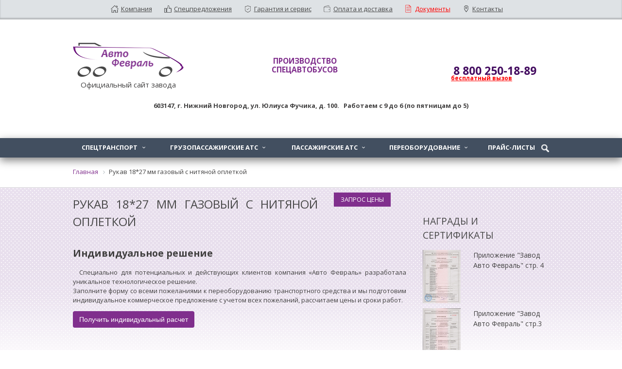

--- FILE ---
content_type: text/html; charset=windows-1251
request_url: https://avto-fevral.ru/catalog/komplektuyushchie-trubki-shlangi/rukav-18-27-mm-gazovyy-s-nityanoy-opletkoy/
body_size: 23139
content:

<!DOCTYPE html>
<html lang="ru">
    <head>
        <meta name="yandex-verification" content="25c0d644c3dd8fd8" />
        <!--<meta name="yandex-verification" content="a6f6c6ed23121b62" />-->
        <meta name="cmsmagazine" content="e015f7128df8f420ba2b69618b7cdb02" />
        <!--<meta name="google-site-verification" content="gmspHphfZpMD_uZ-pE8Xc0_ELPTs_w5EJr2hJUKSbJM" />-->
        <meta name="viewport" content="width=device-width, initial-scale=1.0, maximum-scale=1.0, user-scalable=no">
        <!--<meta http-equiv="Content-Security-Policy" content="default-src 'self' *.envybox.io *.saas-support.com *.googleapis.com bitrix.info *.jivosite.com *.yandex.ru *.top100ru *.qseo.ru www.google-analytics.com yastatic.ru *.gstatic.com whitesaas.com www.googletagmanager.com data: script-src 'self' img-src 'self';">-->
        <title>Купить рукав 18*27 мм газовый с нитяной оплеткой в Нижнем Новгороде | Авто-Февраль</title>
				<meta http-equiv="Content-Type" content="text/html; charset=windows-1251" />
<meta name="robots" content="index, follow" />
<meta name="keywords" content="автодом" />
<meta name="description" content="Продаем рукав 18*27 мм газовый с нитяной оплеткой для автобусов и микроавтобусов в Нижнем Новгороде. Звоните, поможем подобрать! Доставка в любой регион РФ!" />
<link rel="canonical" href="http://avto-fevral.ru/catalog/komplektuyushchie-trubki-shlangi/rukav-18-27-mm-gazovyy-s-nityanoy-opletkoy/" />
<link href="/bitrix/cache/css/s1/avtofevral/kernel_main/kernel_main.css?158563985855547" type="text/css"  rel="stylesheet" />
<link href="https://fonts.googleapis.com/css?family=Open+Sans:400,700&amp;subset=latin,cyrillic" type="text/css"  rel="stylesheet" />
<link href="https://fonts.googleapis.com/css?family=Roboto+Condensed:400,700&amp;subset=latin,cyrillic" type="text/css"  rel="stylesheet" />
<link href="/bitrix/cache/css/s1/avtofevral/page_b06ca1199231cb77541efad6c840a3b3/page_b06ca1199231cb77541efad6c840a3b3.css?158563155126470" type="text/css"  rel="stylesheet" />
<link href="/bitrix/cache/css/s1/avtofevral/template_97d64ef7bbb3cf0e04daf3bc841ef104/template_97d64ef7bbb3cf0e04daf3bc841ef104.css?158642232254321" type="text/css"  data-template-style="true"  rel="stylesheet" />
<script type="text/javascript">if(!window.BX)window.BX={message:function(mess){if(typeof mess=='object') for(var i in mess) BX.message[i]=mess[i]; return true;}};</script>
<script type="text/javascript">(window.BX||top.BX).message({'JS_CORE_LOADING':'Загрузка...','JS_CORE_NO_DATA':'- Нет данных -','JS_CORE_WINDOW_CLOSE':'Закрыть','JS_CORE_WINDOW_EXPAND':'Развернуть','JS_CORE_WINDOW_NARROW':'Свернуть в окно','JS_CORE_WINDOW_SAVE':'Сохранить','JS_CORE_WINDOW_CANCEL':'Отменить','JS_CORE_WINDOW_CONTINUE':'Продолжить','JS_CORE_H':'ч','JS_CORE_M':'м','JS_CORE_S':'с','JSADM_AI_HIDE_EXTRA':'Скрыть лишние','JSADM_AI_ALL_NOTIF':'Показать все','JSADM_AUTH_REQ':'Требуется авторизация!','JS_CORE_WINDOW_AUTH':'Войти','JS_CORE_IMAGE_FULL':'Полный размер'});</script>
<script type="text/javascript">(window.BX||top.BX).message({'LANGUAGE_ID':'ru','FORMAT_DATE':'DD.MM.YYYY','FORMAT_DATETIME':'DD.MM.YYYY HH:MI:SS','COOKIE_PREFIX':'BITRIX_SM','SERVER_TZ_OFFSET':'10800','SITE_ID':'s1','SITE_DIR':'/','USER_ID':'','SERVER_TIME':'1769014342','USER_TZ_OFFSET':'0','USER_TZ_AUTO':'Y','bitrix_sessid':'5ac73c8f54f44a3722e7a133ac5a912e'});</script>


<script type="text/javascript" src="/bitrix/cache/js/s1/avtofevral/kernel_main/kernel_main.js?1585639858407680"></script>
<script type="text/javascript" src="/bitrix/js/main/core/core_db.js?156199786011131"></script>
<script type="text/javascript" src="/bitrix/js/main/core/core_frame_cache.js?156199786016328"></script>
<script type="text/javascript" src="https://ajax.googleapis.com/ajax/libs/jquery/2.2.3/jquery.min.js"></script>
<script type="text/javascript">BX.setJSList(['/bitrix/js/main/core/core.js?1561997860112412','/bitrix/js/main/core/core_ajax.js?156199786035454','/bitrix/js/main/json/json2.min.js?15619978603467','/bitrix/js/main/core/core_ls.js?156199786010430','/bitrix/js/main/core/core_fx.js?156199786016538','/bitrix/js/main/core/core_popup.js?156199786042190','/bitrix/js/main/session.js?15619978603642','/bitrix/js/main/core/core_window.js?156199786096650','/bitrix/js/main/core/core_date.js?156199786053512','/bitrix/js/main/utils.js?156199786030973','/bitrix/templates/avtofevral/components/bitrix/catalog/new/bitrix/catalog.element/.default/script.js?1566386682733','/bitrix/components/slam/easyform/lib/js/bootstrap.min.js?15693934017670','/bitrix/components/slam/easyform/lib/js/bootstrapValidator.min.js?1569393401103245','/bitrix/components/slam/easyform/script.js?156939340115026','/bitrix/templates/avtofevral/lib/owl-carousel/owl.carousel.min.js?156199787040401','/bitrix/templates/avtofevral/lib/equal-height/jquery.matchHeight-min.js?15619978703358','/bitrix/templates/avtofevral/lib/fancybox/jquery.fancybox.js?156199787048706','/bitrix/templates/avtofevral/lib/input-mask/inputmask.min.js?156199787038507','/bitrix/templates/avtofevral/lib/input-mask/jquery.inputmask.min.js?15619978701536','/bitrix/templates/avtofevral/lib/stickyMojo/stickyMojo.js?15619978704448','/bitrix/templates/avtofevral/js/custom.js?15662166157543','/bitrix/templates/avtofevral/components/bitrix/menu/submenu/script.js?1561997869272','/bitrix/templates/avtofevral/components/bitrix/catalog.section.list/main-menu/script.js?15619978691362']); </script>
<script type="text/javascript">BX.setCSSList(['/bitrix/js/main/core/css/core.css?15619978603963','/bitrix/js/main/core/css/core_popup.css?156199786038446','/bitrix/js/main/core/css/core_date.css?156199786010303','/bitrix/components/slam/easyform/lib/css/bootstrap.min.css?157112758822745','/bitrix/components/slam/easyform/lib/css/bootstrapValidator.min.css?1569393401565','/bitrix/components/slam/easyform/templates/modal/style.css?15693934011110','/bitrix/templates/avtofevral/components/bitrix/news.list/reviews-catalog/style.css?1561997868189','/bitrix/templates/avtofevral/components//bitrix/system.pagenavigation/pagination/style.css?1561997869566','/bitrix/templates/avtofevral/components/bitrix/news.index/sertifications-mainpage/style.css?156199786839','/bitrix/templates/avtofevral/css/reset.css?15619978702879','/bitrix/templates/avtofevral/css/global.css?1561997870746','/bitrix/templates/avtofevral/css/basic.css?1561997870200','/bitrix/templates/avtofevral/lib/owl-carousel/owl.carousel.css?15619978704509','/bitrix/templates/avtofevral/lib/fancybox/jquery.fancybox.css?15619978704301','/bitrix/templates/avtofevral/components/bitrix/breadcrumb/breadcrumb/style.css?1561997869586','/bitrix/templates/avtofevral/styles.css?1586422314798','/bitrix/templates/avtofevral/template_styles.css?158642231438175']); </script>


<script type="text/javascript" src="/bitrix/cache/js/s1/avtofevral/template_b4c56e817fc792666e28d1f5369c6fd3/template_b4c56e817fc792666e28d1f5369c6fd3.js?1585630013149192"></script>
<script type="text/javascript" src="/bitrix/cache/js/s1/avtofevral/page_8fc8888aac846f0bed73e1103de856ad/page_8fc8888aac846f0bed73e1103de856ad.js?1585631551128057"></script>
<script type="text/javascript">var _ba = _ba || []; _ba.push(["aid", "c925d42190882c3dc79f92ef5e65a975"]); _ba.push(["host", "avto-fevral.ru"]); (function() {var ba = document.createElement("script"); ba.type = "text/javascript"; ba.async = true;ba.src = (document.location.protocol == "https:" ? "https://" : "http://") + "bitrix.info/ba.js";var s = document.getElementsByTagName("script")[0];s.parentNode.insertBefore(ba, s);})();</script>


		        	<link rel="icon" type="image/x-icon" href="/bitrix/templates/avtofevral/favicon.ico" />


<!--Twitter-->
<meta name="twitter:site" content="Переоборудование и продажа микроавтобусов и автобусов"/>
<meta name="twitter:title" content="Купить рукав 18*27 мм газовый с нитяной оплеткой в Нижнем Новгороде | Авто-Февраль">
<meta name="twitter:description" content="Продаем рукав 18*27 мм газовый с нитяной оплеткой для автобусов и микроавтобусов в Нижнем Новгороде. Звоните, поможем подобрать! Доставка в любой регион РФ!"/>

<!--Facebook/Vkontakte-->
<meta property="og:title" content="Купить рукав 18*27 мм газовый с нитяной оплеткой в Нижнем Новгороде | Авто-Февраль"/>
<meta property="og:description" content="Продаем рукав 18*27 мм газовый с нитяной оплеткой для автобусов и микроавтобусов в Нижнем Новгороде. Звоните, поможем подобрать! Доставка в любой регион РФ!"/>
<meta property="og:site_name" content="Переоборудование и продажа микроавтобусов и автобусов"/>
<meta property="og:type" content="website" />
<meta property="og:image" content="/bitrix/templates/avtofevral/images/logo.png" />
<meta property="og:url" content="/catalog/komplektuyushchie-trubki-shlangi/rukav-18-27-mm-gazovyy-s-nityanoy-opletkoy/" />


    </head>
    <body class="b-page">


    	        <div class="b-page__header-mobile">
            <div class="header-mobile">
                <div class="g-wrapper">
                    <div class="header-mobile__logo">
                        <div class="b-logo">
															<a href="/" class="b-logo__link">
							                                <img itemprop="logo" alt="Переделка и продажа автобусов Газель, Фольксваген, ПАЗ в Нижнем Новгороде" src="/bitrix/templates/avtofevral/images/logo.png" title="Официальный сайт завода «Авто Февраль»">                             								</a>
							                        <p class="b-logo__text">Официальный сайт завода</p>
                        </div>
                        <div class="header-mobile__phone">
                            <div class="b-phone">
                                <h5 style="text-align: right; line-height: 0.5em; margin-bottom: 0px;"> <a class="header_phone_link" href="tel:+78002501889"> <span style="color: #450e61;">8 800 250-18-89</span><br>
 <span style="font-size: 9pt;margin-right:50px;color:#ff0000;"><u>бесплатный вызов</u></span> </a> </h5>                            </div>
                        </div>
                    </div>
                    <div class="header-mobile__menu">
                        
<nav class="b-submenu">
	<button class="b-menu-hamburger js-menu-hamburger" data-menu="submenu_1872811189">
		<span class="b-menu-hamburger__lines">toggle menu</span>
	</button>
	<div style="clear: both;"></div>
	<div id="submenu_1872811189" class="g-mobile-hidden js-mobile-hidden">
		<ul class="b-submenu__list g-nav">
																							<li class="b-submenu__item">
														    <span class="b-icon b-icon_small">
							        <img class="b-icon__img" src="/bitrix/templates/avtofevral/images/icon-home_small.png" alt="Компания">
							    </span>
						    						    <a href="/company/about/" class="b-submenu__link">Компания</a>
						</li>
									
																							<li class="b-submenu__item">
														    <span class="b-icon b-icon_small">
							        <img class="b-icon__img" src="/bitrix/templates/avtofevral/images/icon-special_small.png" alt="Спецпредложения">
							    </span>
						    						    <a href="/action/" class="b-submenu__link">Спецпредложения</a>
						</li>
									
																							<li class="b-submenu__item">
														    <span class="b-icon b-icon_small">
							        <img class="b-icon__img" src="/bitrix/templates/avtofevral/images/icon-guarantee_small.png" alt="Гарантия и сервис">
							    </span>
						    						    <a href="/guarantee/" class="b-submenu__link">Гарантия и сервис</a>
						</li>
									
																							<li class="b-submenu__item">
														    <span class="b-icon b-icon_small">
							        <img class="b-icon__img" src="/bitrix/templates/avtofevral/images/icon-wallet_small.png" alt="Оплата и доставка">
							    </span>
						    						    <a href="/payment/" class="b-submenu__link">Оплата и доставка</a>
						</li>
									
																							<li class="b-submenu__item">
														    <span class="b-icon b-icon_small">
							        <img class="b-icon__img" src="/bitrix/templates/avtofevral/images/icon-docs_small.png" alt="Документы">
							    </span>
						    						    <a href="/docs/" class="b-submenu__link b-submenu__link--important">Документы</a>
						</li>
									
																							<li class="b-submenu__item">
														    <span class="b-icon b-icon_small">
							        <img class="b-icon__img" src="/bitrix/templates/avtofevral/images/icon-contact_small.png" alt="Контакты">
							    </span>
						    						    <a href="/contacts/" class="b-submenu__link">Контакты</a>
						</li>
									
					</ul>
	</div>
</nav>

                    </div>
                    <div class="header-mobile__search">
                        <div class="search-toggle"></div>
                    </div>
                </div>
            </div>
        </div>
        <div class="b-page__bar">
            <div class="g-wrapper">
                
<nav class="b-submenu">
	<button class="b-menu-hamburger js-menu-hamburger" data-menu="submenu_578544031">
		<span class="b-menu-hamburger__lines">toggle menu</span>
	</button>
	<div style="clear: both;"></div>
	<div id="submenu_578544031" class="g-mobile-hidden js-mobile-hidden">
		<ul class="b-submenu__list g-nav">
																							<li class="b-submenu__item">
														    <span class="b-icon b-icon_small">
							        <img class="b-icon__img" src="/bitrix/templates/avtofevral/images/icon-home_small.png" alt="Компания">
							    </span>
						    						    <a href="/company/about/" class="b-submenu__link">Компания</a>
						</li>
									
																							<li class="b-submenu__item">
														    <span class="b-icon b-icon_small">
							        <img class="b-icon__img" src="/bitrix/templates/avtofevral/images/icon-special_small.png" alt="Спецпредложения">
							    </span>
						    						    <a href="/action/" class="b-submenu__link">Спецпредложения</a>
						</li>
									
																							<li class="b-submenu__item">
														    <span class="b-icon b-icon_small">
							        <img class="b-icon__img" src="/bitrix/templates/avtofevral/images/icon-guarantee_small.png" alt="Гарантия и сервис">
							    </span>
						    						    <a href="/guarantee/" class="b-submenu__link">Гарантия и сервис</a>
						</li>
									
																							<li class="b-submenu__item">
														    <span class="b-icon b-icon_small">
							        <img class="b-icon__img" src="/bitrix/templates/avtofevral/images/icon-wallet_small.png" alt="Оплата и доставка">
							    </span>
						    						    <a href="/payment/" class="b-submenu__link">Оплата и доставка</a>
						</li>
									
																							<li class="b-submenu__item">
														    <span class="b-icon b-icon_small">
							        <img class="b-icon__img" src="/bitrix/templates/avtofevral/images/icon-docs_small.png" alt="Документы">
							    </span>
						    						    <a href="/docs/" class="b-submenu__link b-submenu__link--important">Документы</a>
						</li>
									
																							<li class="b-submenu__item">
														    <span class="b-icon b-icon_small">
							        <img class="b-icon__img" src="/bitrix/templates/avtofevral/images/icon-contact_small.png" alt="Контакты">
							    </span>
						    						    <a href="/contacts/" class="b-submenu__link">Контакты</a>
						</li>
									
					</ul>
	</div>
</nav>

            </div>
        </div>
        <div class="b-page__header">
            <header class="b-header">
				<br><br>
                <div class="g-wrapper b-header__wrapper">
					<div>
						<div class="b-header__logo" itemscope itemtype="http://schema.org/Brand">
						<meta itemprop="name" content="Авто Февраль">
							<div class="b-logo">
																	<a itemprop="url" href="/" class="b-logo__link">
																	<img itemprop="logo" alt="Переделка и продажа автобусов Газель, Фольксваген, ПАЗ в Нижнем Новгороде" src="/bitrix/templates/avtofevral/images/logo.png" title="Официальный сайт завода «Авто Февраль»">
																	</a>
								                            <p class="b-logo__text">Официальный сайт завода</p>
							</div>
						</div>
						<div class="b-header__slogan">
							<div class="b-slogan">
								<span class="text-attentionh">Производство <br>
спецавтобусов</span>							</div>
						</div>
						<div class="b-header__contact">
							<div class="b-phone">
								<h5 style="text-align: right; line-height: 0.5em; margin-bottom: 0px;"> <a class="header_phone_link" href="tel:+78002501889"> <span style="color: #450e61;">8 800 250-18-89</span><br>
 <span style="font-size: 9pt;margin-right:50px;color:#ff0000;"><u>бесплатный вызов</u></span> </a> </h5>							</div>
						</div>
					</div>
					<div class="b-address-wrapper">
						<div class="b-address">
							<div itemscope="" itemtype="http://schema.org/LocalBusiness">
	<div itemprop="address" itemscope="" itemtype="http://schema.org/PostalAddress">
		<p>
			 <span class="postal-code" itemprop="postalCode">603147</span>, г. <span class="locality" itemprop="addressLocality">Нижний Новгород</span>, <span class="street-address" itemprop="streetAddress">ул. Юлиуса Фучика, д. 100</span>.&nbsp; &nbsp;Работаем с&nbsp;<span itemprop="hoursAvailable" itemscope="" itemtype="http://schema.org/OpeningHoursSpecification"><time content="9:00:00" itemprop="opens">9&nbsp;</time>до <time content="18:00:00" itemprop="closes">6 (по пятницам до 5)</time></span>
		</p>
	</div>
</div>
 <br>						</div>
					</div>
					<br><br>
                </div>
            </header>
        </div>
        <div class="b-page__menu">
            
<nav class="b-menu">
    <div class="g-wrapper b-menu__wrapper">
        <ul class="b-menu__list g-nav b-menu__list__cat">
            <li class="b-menu__item">
                <a href="#" class="b-menu__link g-transition js-show-cat" rel="nofollow">Каталог</a>
            </li>
        </ul>
        <ul class="b-menu__list js-menu__list g-nav b-menu__list__cat-list">
                            <li class="b-menu__item ">
                    <a href="/catalog/spectransport/" class="b-menu__link g-transition">
                        Спецтранспорт                                                    <i class="b-font-icon">&#xe807;</i>
                                            </a>
                                            <div class="b-menu__dropdown js-menu__dropdown">
                            <div class="b-category">
                                <ul class="b-category__list g-nav">
                                                                                                                                                            <li class="b-category__item">
                                            <a href="/catalog/avariyno-spasatelnye-ats/" class="b-category__link">
                                                                                                    <img class="b-category__img" src="/upload/iblock/187/18726e4db3b91e332b59634f23748c41.png" alt="Аварийно-спасательные АТС">
                                                                                                <div class="b-category__headline">Аварийно-спасательные АТС</div>
                                            </a>
                                        </li>
                                                                                                                    <li class="b-category__item">
                                            <a href="/catalog/avtodom/" class="b-category__link">
                                                                                                    <img class="b-category__img" src="/upload/resize_cache/iblock/b6f/65_65_2/b6f42e6b87faaf62c7077c4893949543.jpeg" alt="Автодома, кемперы на колесах">
                                                                                                <div class="b-category__headline">Автодома, кемперы на колесах</div>
                                            </a>
                                        </li>
                                                                                                                    <li class="b-category__item">
                                            <a href="/catalog/mashiny-dlya-ohoty-i-rybalki/" class="b-category__link">
                                                                                                    <img class="b-category__img" src="/upload/iblock/be9/be9cbf035be8599cffd3573d3190ec1c.png" alt="Машины для охоты и рыбалки">
                                                                                                <div class="b-category__headline">Машины для охоты и рыбалки</div>
                                            </a>
                                        </li>
                                                                                                                    <li class="b-category__item">
                                            <a href="/catalog/mobilnye-ofisy/" class="b-category__link">
                                                                                                    <img class="b-category__img" src="/upload/iblock/cb6/cb6a7b53bbe9575c45614c912cd2ed58.png" alt="Мобильный офис">
                                                                                                <div class="b-category__headline">Мобильный офис</div>
                                            </a>
                                        </li>
                                                                                                                    <li class="b-category__item">
                                            <a href="/catalog/peredvizhnye-laboratorii/" class="b-category__link">
                                                                                                    <img class="b-category__img" src="/upload/iblock/1ad/1adb6a2fe0c7f30d30aa7a2265e21492.png" alt="Передвижные лаборатории">
                                                                                                <div class="b-category__headline">Передвижные лаборатории</div>
                                            </a>
                                        </li>
                                                                                                                    <li class="b-category__item">
                                            <a href="/catalog/peredvizhnye-medkompleksy/" class="b-category__link">
                                                                                                    <img class="b-category__img" src="/upload/iblock/53e/53ec1ec5d76c2c3cbdf0c29f96f8c768.png" alt="Передвижные медкомплексы">
                                                                                                <div class="b-category__headline">Передвижные медкомплексы</div>
                                            </a>
                                        </li>
                                                                                                                    <li class="b-category__item">
                                            <a href="/catalog/ritualnye-avtomobili/" class="b-category__link">
                                                                                                    <img class="b-category__img" src="/upload/iblock/150/1509d8da928695de0a50aedf6e96ba55.png" alt="Ритуальные автомобили (катафалки)">
                                                                                                <div class="b-category__headline">Ритуальные автомобили (катафалки)</div>
                                            </a>
                                        </li>
                                                                                                                    <li class="b-category__item">
                                            <a href="/catalog/sotsialnyy-transport/" class="b-category__link">
                                                                                                    <img class="b-category__img" src="/upload/iblock/6e7/6e76a07a6e04c8b219aea909a78c77aa.png" alt="Социальный транспорт">
                                                                                                <div class="b-category__headline">Социальный транспорт</div>
                                            </a>
                                        </li>
                                                                                                                    <li class="b-category__item">
                                            <a href="/catalog/shtabnye-ats/" class="b-category__link">
                                                                                                    <img class="b-category__img" src="/upload/iblock/c09/c09c86002c580c6eb123a3298708118d.png" alt="Штабные АТС">
                                                                                                <div class="b-category__headline">Штабные АТС</div>
                                            </a>
                                        </li>
                                                                                                                                                                                                                                                                                                                                                                                                                                                                                                                            </ul>
                            </div>
                        </div>
                                    </li>
                            <li class="b-menu__item ">
                    <a href="/catalog/gruzopassajirskie/" class="b-menu__link g-transition">
                        Грузопассажирские АТС                                                    <i class="b-font-icon">&#xe807;</i>
                                            </a>
                                            <div class="b-menu__dropdown js-menu__dropdown">
                            <div class="b-category">
                                <ul class="b-category__list g-nav">
                                                                                                                                                                                                                                                                                                                                                                                                                                                                                                                                                                            <li class="b-category__item">
                                            <a href="/catalog/gruzpopassazhirskie-6-1-/" class="b-category__link">
                                                                                                    <img class="b-category__img" src="/upload/iblock/fea/feae4e79a413229295147fc196897366.jpg" alt="Грузопассажирские «6+1» ">
                                                                                                <div class="b-category__headline">Грузопассажирские «6+1» </div>
                                            </a>
                                        </li>
                                                                                                                    <li class="b-category__item">
                                            <a href="/catalog/gruzopassazhirskie-komfort-/" class="b-category__link">
                                                                                                    <img class="b-category__img" src="/upload/iblock/8f9/8f97c6f150155da3a34af6ec200fda29.jpg" alt="Грузопассажирские «Комфорт+»">
                                                                                                <div class="b-category__headline">Грузопассажирские «Комфорт+»</div>
                                            </a>
                                        </li>
                                                                                                                    <li class="b-category__item">
                                            <a href="/catalog/salon-rivera/" class="b-category__link">
                                                                                                    <img class="b-category__img" src="/upload/iblock/760/760613906fa0325be50631c4e125845d.png" alt="Салон «Ривьера»">
                                                                                                <div class="b-category__headline">Салон «Ривьера»</div>
                                            </a>
                                        </li>
                                                                                                                    <li class="b-category__item">
                                            <a href="/catalog/salon-ultimatum-/" class="b-category__link">
                                                                                                    <img class="b-category__img" src="/upload/iblock/fd0/fd0d9eb1e08b2213248e79ea1d17e13f.jpg" alt="Салон «Ультиматум»">
                                                                                                <div class="b-category__headline">Салон «Ультиматум»</div>
                                            </a>
                                        </li>
                                                                                                                                                                                                                                                                                                                    </ul>
                            </div>
                        </div>
                                    </li>
                            <li class="b-menu__item ">
                    <a href="/catalog/passajirskie/" class="b-menu__link g-transition">
                        Пассажирские АТС                                                    <i class="b-font-icon">&#xe807;</i>
                                            </a>
                                            <div class="b-menu__dropdown js-menu__dropdown">
                            <div class="b-category">
                                <ul class="b-category__list g-nav">
                                                                                                                                                                                                                                                                                                                                                                                                                                                                                                                                                                                                                                                                                                                                                                                    <li class="b-category__item">
                                            <a href="/catalog/biznes-kupe-i-vip/" class="b-category__link">
                                                                                                    <img class="b-category__img" src="/upload/resize_cache/iblock/1a2/65_65_2/1a230a31fe250ed39bbbb0c6e7880c79.jpg" alt="Бизнес-купе и VIP">
                                                                                                <div class="b-category__headline">Бизнес-купе и VIP</div>
                                            </a>
                                        </li>
                                                                                                                    <li class="b-category__item">
                                            <a href="/catalog/marshrutnye/" class="b-category__link">
                                                                                                    <img class="b-category__img" src="/upload/iblock/fe8/fe865e9ccb9e3e676d25dc82fcb85beb.png" alt="Маршрутный транспорт">
                                                                                                <div class="b-category__headline">Маршрутный транспорт</div>
                                            </a>
                                        </li>
                                                                                                                    <li class="b-category__item">
                                            <a href="/catalog/prigorodnye/" class="b-category__link">
                                                                                                    <img class="b-category__img" src="/upload/iblock/d4c/d4c279a1768b347ca55e951fed2fd018.jpg" alt="Пригородный транспорт">
                                                                                                <div class="b-category__headline">Пригородный транспорт</div>
                                            </a>
                                        </li>
                                                                                                                    <li class="b-category__item">
                                            <a href="/catalog/turisticheskie/" class="b-category__link">
                                                                                                    <img class="b-category__img" src="/upload/iblock/93e/93e529a270059dec40415106a36487d7.png" alt="Туристический транспорт">
                                                                                                <div class="b-category__headline">Туристический транспорт</div>
                                            </a>
                                        </li>
                                                                                                            </ul>
                            </div>
                        </div>
                                    </li>
                            <li class="b-menu__item b-menu__item_pereoborudovanie ">
                    <a href="/catalog/pereoborudovanie/" class="b-menu__link g-transition">
                        Переоборудование                                                    <i class="b-font-icon">&#xe807;</i>
                                            </a>
                                            <div class="b-menu__dropdown_pereoborudovanie">
                            <div class="b-category">
                                <ul class="b-category__list g-nav">
                                                                            <li class="b-category__item_pereoborudovanie_lvl1">
                                            <a href="/catalog/pereoborudovanie/mikroavtobus/" class="b-category__link b-category__link_pereoborudovanie">
                                                Микроавтобусы                                                 <i class="b-font-icon">&#xe805;</i>                                             </a>
                                                                                            <ul class="b-menu__dropdown_pereoborudovanie_lvl2 g-nav">
                                                                                                            <li class="b-category__item_pereoborudovanie_lvl2">
                                                            <a href="/catalog/pereoborudovanie/mikroavtobus/gazel/" class="b-category__link">
                                                                Газель                                                            </a>
                                                        </li>
                                                                                                            <li class="b-category__item_pereoborudovanie_lvl2">
                                                            <a href="/catalog/pereoborudovanie/mikroavtobus/passazhirskie/gazel/" class="b-category__link">
                                                                Пассажирские Газели                                                             </a>
                                                        </li>
                                                                                                            <li class="b-category__item_pereoborudovanie_lvl2">
                                                            <a href="/catalog/pereoborudovanie/mikroavtobus/dlya-ekspediciy/" class="b-category__link">
                                                                Для экспедиций                                                            </a>
                                                        </li>
                                                                                                    </ul>
                                                                                    </li>
                                                                            <li class="b-category__item_pereoborudovanie_lvl1">
                                            <a href="/catalog/pereoborudovanie/avtobus/" class="b-category__link b-category__link_pereoborudovanie">
                                                Автобусы                                                 <i class="b-font-icon">&#xe805;</i>                                             </a>
                                                                                            <ul class="b-menu__dropdown_pereoborudovanie_lvl2 g-nav">
                                                                                                            <li class="b-category__item_pereoborudovanie_lvl2">
                                                            <a href="/catalog/pereoborudovanie/avtobus/paz/" class="b-category__link">
                                                                Паз                                                            </a>
                                                        </li>
                                                                                                            <li class="b-category__item_pereoborudovanie_lvl2">
                                                            <a href="/catalog/pereoborudovanie/Shkolnye-avtobusy/" class="b-category__link">
                                                                Школьные автобусы                                                            </a>
                                                        </li>
                                                                                                            <li class="b-category__item_pereoborudovanie_lvl2">
                                                            <a href="/company/pereoborudovanie-avtobusov/" class="b-category__link">
                                                                Отделка салона                                                            </a>
                                                        </li>
                                                                                                            <li class="b-category__item_pereoborudovanie_lvl2">
                                                            <a href="/catalog/pereoborudovanie/avtobusy-dlya-invalidov/" class="b-category__link">
                                                                Автобусы для инвалидов                                                            </a>
                                                        </li>
                                                                                                    </ul>
                                                                                    </li>
                                                                            <li class="b-category__item_pereoborudovanie_lvl1">
                                            <a href="/catalog/pereoborudovanie/miniven/" class="b-category__link b-category__link_pereoborudovanie">
                                                Минивэны                                                                                            </a>
                                                                                    </li>
                                                                            <li class="b-category__item_pereoborudovanie_lvl1">
                                            <a href="/catalog/pereoborudovanie/furgon/" class="b-category__link b-category__link_pereoborudovanie">
                                                Фургон                                                                                            </a>
                                                                                    </li>
                                                                    </ul>
                            </div>
                        </div>
                                    </li>
                        <li class="b-menu__item">
                <a href="/prices/" class="b-menu__link g-transition">Прайс-листы</a>
            </li>
            <li class="b-menu__item b-menu__search">
                <span class="b-icon b-icon_search js-icon_search"></span>
            </li>
        </ul>
    </div>
</nav>
        </div>
		<div class="b-page__search-wrap">
		    <div class="b-page__search js-page__search">
                
<form action="/search/index.php" class="b-search">
	<input type="text" placeholder="Найти" class="b-search__input" name="q">
	<button type="submit" class="b-search__btn" name="s">
		<span class="b-icon b-icon_search"></span>
	</button>
</form>		    </div>
		</div>

					<div class="g-wrapper">
				<link href="/bitrix/css/main/font-awesome.css?156199786728777" type="text/css" rel="stylesheet" />
<div class="bx-breadcrumb" itemscope="" itemtype="http://schema.org/BreadcrumbList">
			<div class="bx-breadcrumb-item" id="bx_breadcrumb_0" itemprop="itemListElement" itemscope="" itemtype="http://schema.org/ListItem">
				
				<a href="/" title="Главная" itemprop="item">
					<span itemprop="name">Главная</span>
				</a>
				<meta itemprop="position" content="1">
			</div>
			<div class="bx-breadcrumb-item" itemprop="itemListElement" itemscope="" itemtype="http://schema.org/ListItem">
				<i class="fa fa-angle-right"></i>
				<span itemprop="name">Рукав 18*27 мм газовый с нитяной оплеткой</span>
				<span itemid="" itemtype="http://schema.org/Thing" itemscope="" itemprop="item"></span>
				<meta itemprop="position" content="2">
			</div><div style="clear:both"></div></div>			</div>
			<div class="b-page__onecol">
				<div class="g-wrapper js-page-col">
                            



	<div class="b-mobile">
	<a href="#" class="b-extra-menu js-toggle" data-target="submenu">
		<span class="b-extra-menu__hamburger"></span>
		Меню
	</a>
</div>

<div class="b-content b-content_big" id="content">

<div class="b-product-detail" itemscope itemtype="http://schema.org/Product">
	<div class="g-clearfix">
		<div class="b-product-detail__primary-col b-product-detail__col_collapse">
							<h1 class="b-headline b-headline_name" itemprop="name">Рукав 18*27 мм газовый с нитяной оплеткой</h1>
			
					</div>
		<meta itemprop="brand" content="АвтоФевраль">
		<div class="b-product-detail__secondary-col b-product-detail__col_collapse" itemprop="offers" itemscope itemtype="http://schema.org/Offer">
			<div class="b-product-detail__price">
							</div>
			<div class="b-product-detail__btn-wrap">
				<a href="#order" onclick="yaCounter23681305.reachGoal('request_price');" class="b-btn b-btn_default b-product-detail__btn-order product_request_call js-fancybox">Запрос цены</a>
			</div>
			<meta itemprop="price" content="249000.00">
            <meta itemprop="priceCurrency" content="RUB">
            <link itemprop="availability" href="http://schema.org/OutOfStock" />
            <link itemprop="url" href="/catalog/komplektuyushchie-trubki-shlangi/rukav-18-27-mm-gazovyy-s-nityanoy-opletkoy/" />
		</div>
	</div>

	
	
<div>
<h2>Индивидуальное решение</h2>
<p>
Специально для потенциальных и действующих клиентов компания «Авто Февраль» разработала уникальное технологическое решение. <br/>
Заполните форму со всеми пожеланиями к переоборудованию транспортного средства и мы подготовим индивидуальное коммерческое предложение с учетом всех пожеланий, рассчитаем цены и сроки работ.<br/>
</p>
    <div class="slam-easyform">
        <button type="button" class="btn btn-primary" data-toggle="modal" data-target="#modalFORM8">Получить индивидуальный расчет</button>
    </div>
<div class="slam-easyform">
    <div id="modalFORM8" tabindex="-1" role="dialog" aria-hidden="true" class="modal fade modal-review">
        <div class="modal-dialog">
            <div class="modal-content">
                <div class="modal-header">
                    <button type="button" data-dismiss="modal" aria-hidden="true" class="close">&#10006;</button>
                                            <div class="title">Индивидуальное решение товар</div>
                                    </div>
                <div class="modal-body">
                    <div style="max-width:500px" >
                        <form id="FORM8"
                              enctype="multipart/form-data"
                              method="POST"
                              action=""
                              autocomplete="on"
                              novalidate="novalidate"
                            >
                            <div class="alert alert-success hidden" role="alert">
                                Ваше сообщение отправлено. Мы свяжемся с вами в ближайшее время                            </div>
                            <div class="alert alert-danger hidden" role="alert">
                                Произошла ошибка. Сообщение не отправлено.                                                            </div>

                            <input type="hidden" name="FORM_ID" value="FORM8">
                            <input type="text" name="ANTIBOT[NAME]" value="" class="hidden">

                                                        <div class="row">
                                                                            <div class="col-xs-12 switch-select">
                                                <div class="form-group switch-parent">
                                                                                                            <label for="FORM8_FIELD_Pervoe" class="control-label">Транспортное средство для переоборудования:</label>
                                                                                                        <select class="form-control" id="FORM8_FIELD_Pervoe"  name="FIELDS[Pervoe]"  >

                                                                                                                    <option value="">&#8212;</option>
                                                        
                                                                                                                                                                                                                                                        <option value="Имеется собственное ТС">Имеется собственное ТС</option>
                                                                                                                                                                                                                                                                <option value="Требуется переоборудование на вашей базе">Требуется переоборудование на вашей базе</option>
                                                                                                                                                                                                                                                                                                                                                                                    <option value="" data-switch="other">Другое (напишите свой вариант)</option>
                                                                                                                                                                        </select>
                                                </div>
                                                                                                    <div class="form-group switch-child hidden">
                                                                                                                    <label class="control-label" for="FORM8_FIELD_Pervoe_add">Транспортное средство для переоборудования:</label>
                                                                                                                <div class="row">
                                                            <div class="col-xs-9">
                                                                <input class="form-control" type="text" id="FORM8_FIELD_Pervoe_add" name="FIELDS[Pervoe_ADD]" value="" maxlength="30"  >
                                                            </div>
                                                            <div class="col-xs-3">
                                                                <a href="" class="btn-switch-back" onclick="return false;">К списку</a>
                                                            </div>
                                                        </div>
                                                    </div>
                                                                                            </div>
                                                                                    <div class="col-xs-12">
                                                <div class="form-group">
                                                                                                            <label class="control-label" for="FORM8_FIELD_Vtoroe">Марка и модель ТС на переоборудование:</label>
                                                                                                        <div>
                                                        <textarea class="form-control" id="FORM8_FIELD_Vtoroe" rows="5" name="FIELDS[Vtoroe]" placeholder="Пример: Мерседес Спринтер"  ></textarea>
                                                    </div>
                                                </div>
                                            </div>
                                                                                    <div class="col-xs-12 switch-select">
                                                <div class="form-group switch-parent">
                                                                                                            <label for="FORM8_FIELD_Tretie" class="control-label">Какой тип спецтранспорта вам требуется?:</label>
                                                                                                        <select class="form-control" id="FORM8_FIELD_Tretie"  name="FIELDS[Tretie]"  >

                                                                                                                    <option value="">&#8212;</option>
                                                        
                                                                                                                                                                                                                                                        <option value="Аварийно-спасательные АТС">Аварийно-спасательные АТС</option>
                                                                                                                                                                                                                                                                <option value="Передвижные лаборатории">Передвижные лаборатории</option>
                                                                                                                                                                                                                                                                <option value="Передвижные медкомплексы">Передвижные медкомплексы</option>
                                                                                                                                                                                                                                                                <option value="Штабные АТС ">Штабные АТС </option>
                                                                                                                                                                                                                                                                <option value="Маршрутный транспорт">Маршрутный транспорт</option>
                                                                                                                                                                                                                                                                <option value="Пригородный транспорт">Пригородный транспорт</option>
                                                                                                                                                                                                                                                                <option value="Туристический транспорт ">Туристический транспорт </option>
                                                                                                                                                                                                                                                                <option value="Социальный транспорт">Социальный транспорт</option>
                                                                                                                                                                                                                                                                <option value="Автодом">Автодом</option>
                                                                                                                                                                                                                                                                <option value="Катафалк">Катафалк</option>
                                                                                                                                                                                                                                                                <option value="Машины для охоты и рыбалки">Машины для охоты и рыбалки</option>
                                                                                                                                                                                                                                                                <option value="Мобильный офис">Мобильный офис</option>
                                                                                                                                                                                                                                                                <option value="Примерочная интернет магазина">Примерочная интернет магазина</option>
                                                                                                                                                                                                                                                                <option value="Передвижные пункты питания">Передвижные пункты питания</option>
                                                                                                                                                                                                                                                                <option value="Автолавка">Автолавка</option>
                                                                                                                                                                                                                                                                <option value="Грузопассажирские 6+1">Грузопассажирские 6+1</option>
                                                                                                                                                                                                                                                                <option value="Грузопассажирские Комфорт+">Грузопассажирские Комфорт+</option>
                                                                                                                                                                                                                                                                <option value="Салон Ривьера">Салон Ривьера</option>
                                                                                                                                                                                                                                                                <option value="Салон Ультиматум">Салон Ультиматум</option>
                                                                                                                                                                                                                                                                <option value="Бизнес-купе и VIP">Бизнес-купе и VIP</option>
                                                                                                                                                                                                                                                                                                                                                                                    <option value="" data-switch="other">Другое (напишите свой вариант)</option>
                                                                                                                                                                        </select>
                                                </div>
                                                                                                    <div class="form-group switch-child hidden">
                                                                                                                    <label class="control-label" for="FORM8_FIELD_Tretie_add">Какой тип спецтранспорта вам требуется?:</label>
                                                                                                                <div class="row">
                                                            <div class="col-xs-9">
                                                                <input class="form-control" type="text" id="FORM8_FIELD_Tretie_add" name="FIELDS[Tretie_ADD]" value="" maxlength="30"  >
                                                            </div>
                                                            <div class="col-xs-3">
                                                                <a href="" class="btn-switch-back" onclick="return false;">К списку</a>
                                                            </div>
                                                        </div>
                                                    </div>
                                                                                            </div>
                                                                                    <div class="col-xs-12 switch-select">
                                                <div class="form-group switch-parent">
                                                                                                            <label for="FORM8_FIELD_Chetvertoe" class="control-label">Комплектация:</label>
                                                                                                        <select class="form-control" id="FORM8_FIELD_Chetvertoe"  name="FIELDS[Chetvertoe]"  >

                                                                                                                    <option value="">&#8212;</option>
                                                        
                                                                                                                                                                                                                                                        <option value="Базовая">Базовая</option>
                                                                                                                                                                                                                                                                <option value="Расширенная">Расширенная</option>
                                                                                                                                                                                                                                                                <option value="Максимальная">Максимальная</option>
                                                                                                                                                                                                                                                                                                                                                                                    <option value="" data-switch="other">Нестандартная (напишите свой вариант)</option>
                                                                                                                                                                        </select>
                                                </div>
                                                                                                    <div class="form-group switch-child hidden">
                                                                                                                    <label class="control-label" for="FORM8_FIELD_Chetvertoe_add">Комплектация:</label>
                                                                                                                <div class="row">
                                                            <div class="col-xs-9">
                                                                <input class="form-control" type="text" id="FORM8_FIELD_Chetvertoe_add" name="FIELDS[Chetvertoe_ADD]" value="" maxlength="30"  >
                                                            </div>
                                                            <div class="col-xs-3">
                                                                <a href="" class="btn-switch-back" onclick="return false;">К списку</a>
                                                            </div>
                                                        </div>
                                                    </div>
                                                                                            </div>
                                                                                    <div class="col-xs-12">
                                                <div class="form-group">
                                                                                                            <label class="control-label" for="FORM8_FIELD_MESSAGE">Дополнительная информация:</label>
                                                                                                        <div>
                                                        <textarea class="form-control" id="FORM8_FIELD_MESSAGE" rows="5" name="FIELDS[MESSAGE]" placeholder="Пожелания по переоборудованию"  ></textarea>
                                                    </div>
                                                </div>
                                            </div>
                                                                                    <div class="col-xs-12">
                                                <div class="form-group">
                                                                                                            <label class="control-label" for="FORM8_FIELD_TITLE">Ваше имя<span class="asterisk">*</span>:</label>
                                                                                                        <input class="form-control" type="text" id="FORM8_FIELD_TITLE" name="FIELDS[TITLE]" value="" placeholder="Ваше имя"  required data-bv-message="Обязательное поле" >
                                                </div>
                                            </div>
                                                                                    <div class="col-xs-12">
                                                <div class="form-group">
                                                                                                            <label class="control-label" for="FORM8_FIELD_EMAIL">Ваш E-mail:</label>
                                                                                                        <input class="form-control" type="email" id="FORM8_FIELD_EMAIL" name="FIELDS[EMAIL]" value="" placeholder="Ваш E-mail"  data-bv-emailaddress-message="E-mail введен некорректно" >
                                                </div>
                                            </div>
                                                                                    <div class="col-xs-12">
                                                <div class="form-group">
                                                                                                            <label class="control-label" for="FORM8_FIELD_PHONE">Мобильный телефон<span class="asterisk">*</span>:</label>
                                                                                                        <input class="form-control" type="tel" id="FORM8_FIELD_PHONE" name="FIELDS[PHONE]" value="" placeholder="Мобильный телефон"  required data-bv-message="Обязательное поле" data-inputmask-mask="+7 (999) 999-9999" data-mask="+7 (999) 999-9999">
                                                </div>
                                            </div>
                                                                            
                                    <div class="col-xs-12">
                                                                                <button type="submit" class="btn btn-primary pull-right submit-button" data-default="Получить персональное КП">Получить персональное КП</button>
                                    </div>
                                                            </div>
                        </form>
                    </div>
                </div>
            </div>
        </div>
    </div>

            <div class="modal fade modal-add-holiday" id="frm-modal-FORM8"  role='dialog' aria-hidden='true'>
            <div class="modal-dialog">
                <div class="modal-content">
                    <div class="modal-header clearfix">
                        <button type="button" data-dismiss="modal" aria-hidden="true" class="close">&#10006;</button>
                                                    <div class="title">Спасибо!</div>
                                            </div>
                    <div class="modal-body">
                        <p class="ok-text">Ваше сообщение отправлено. Мы свяжемся с вами в ближайшее время</p>
                    </div>
                </div>
            </div>
        </div>
    </div>

<script type="text/javascript">
    var easyForm = new JCEasyForm({'CATEGORY_Chetvertoe_ADD_VAL':'Нестандартная (напишите свой вариант)','CATEGORY_Chetvertoe_MULTISELECT':'N','CATEGORY_Chetvertoe_PLACEHOLDER':'','CATEGORY_Chetvertoe_TITLE':'Комплектация','CATEGORY_Chetvertoe_TYPE':'select','CATEGORY_Chetvertoe_VALIDATION_ADDITIONALLY_MESSAGE':'','CATEGORY_Chetvertoe_VALUE':['Базовая','Расширенная','Максимальная',''],'CATEGORY_EMAIL_PLACEHOLDER':'Ваш E-mail','CATEGORY_EMAIL_TITLE':'Ваш E-mail','CATEGORY_EMAIL_TYPE':'email','CATEGORY_EMAIL_VALIDATION_ADDITIONALLY_MESSAGE':'data-bv-emailaddress-message=&quot;E-mail введен некорректно&quot;','CATEGORY_EMAIL_VALIDATION_MESSAGE':'Обязательное поле','CATEGORY_EMAIL_VALUE':'','CATEGORY_MESSAGE_PLACEHOLDER':'Пожелания по переоборудованию','CATEGORY_MESSAGE_TITLE':'Дополнительная информация','CATEGORY_MESSAGE_TYPE':'textarea','CATEGORY_MESSAGE_VALIDATION_ADDITIONALLY_MESSAGE':'','CATEGORY_MESSAGE_VALUE':'','CATEGORY_PHONE_INPUTMASK':'N','CATEGORY_PHONE_INPUTMASK_TEMP':'+7 (999) 999-9999','CATEGORY_PHONE_PLACEHOLDER':'Мобильный телефон','CATEGORY_PHONE_TITLE':'Мобильный телефон','CATEGORY_PHONE_TYPE':'tel','CATEGORY_PHONE_VALIDATION_ADDITIONALLY_MESSAGE':'','CATEGORY_PHONE_VALIDATION_MESSAGE':'Обязательное поле','CATEGORY_PHONE_VALUE':'','CATEGORY_Pervoe_ADD_VAL':'Другое (напишите свой вариант)','CATEGORY_Pervoe_MULTISELECT':'N','CATEGORY_Pervoe_PLACEHOLDER':'','CATEGORY_Pervoe_TITLE':'Транспортное средство для переоборудования','CATEGORY_Pervoe_TYPE':'select','CATEGORY_Pervoe_VALIDATION_ADDITIONALLY_MESSAGE':'','CATEGORY_Pervoe_VALUE':['Имеется собственное ТС','Требуется переоборудование на вашей базе',''],'CATEGORY_TITLE_PLACEHOLDER':'Ваше имя','CATEGORY_TITLE_TITLE':'Ваше имя','CATEGORY_TITLE_TYPE':'text','CATEGORY_TITLE_VALIDATION_ADDITIONALLY_MESSAGE':'','CATEGORY_TITLE_VALIDATION_MESSAGE':'Обязательное поле','CATEGORY_TITLE_VALUE':'','CATEGORY_Tretie_ADD_VAL':'Другое (напишите свой вариант)','CATEGORY_Tretie_MULTISELECT':'N','CATEGORY_Tretie_PLACEHOLDER':'','CATEGORY_Tretie_TITLE':'Какой тип спецтранспорта вам требуется?','CATEGORY_Tretie_TYPE':'select','CATEGORY_Tretie_VALIDATION_ADDITIONALLY_MESSAGE':'','CATEGORY_Tretie_VALUE':['Аварийно-спасательные АТС','Передвижные лаборатории','Передвижные медкомплексы','Штабные АТС ','Маршрутный транспорт','Пригородный транспорт','Туристический транспорт ','Социальный транспорт','Автодом','Катафалк','Машины для охоты и рыбалки','Мобильный офис','Примерочная интернет магазина','Передвижные пункты питания','Автолавка','Грузопассажирские 6+1','Грузопассажирские Комфорт+','Салон Ривьера','Салон Ультиматум','Бизнес-купе и VIP',''],'CATEGORY_Vtoroe_ADD_VAL':'Другое (напишите свой вариант)','CATEGORY_Vtoroe_MULTISELECT':'N','CATEGORY_Vtoroe_PLACEHOLDER':'Пример: Мерседес Спринтер','CATEGORY_Vtoroe_TITLE':'Марка и модель ТС на переоборудование','CATEGORY_Vtoroe_TYPE':'textarea','CATEGORY_Vtoroe_VALIDATION_ADDITIONALLY_MESSAGE':'','CATEGORY_Vtoroe_VALUE':'','CREATE_SEND_MAIL':'','DISPLAY_FIELDS':['TITLE','EMAIL','PHONE','MESSAGE','Pervoe','Vtoroe','Tretie','Chetvertoe'],'EMAIL_BCC':'avto-fevral.ru@yandex.ru','EMAIL_FILE':false,'EMAIL_SEND_FROM':'N','EMAIL_TO':'9049048990@mail.ru','ENABLE_SEND_MAIL':true,'ERROR_TEXT':'Произошла ошибка. Сообщение не отправлено.','EVENT_MESSAGE_ID':['12'],'FIELDS_ORDER':'Pervoe,Vtoroe,Tretie,Chetvertoe,MESSAGE,TITLE,EMAIL,PHONE','FORM_AUTOCOMPLETE':true,'FORM_ID':'FORM8','FORM_NAME':'Индивидуальное решение товар','FORM_SUBMIT_VALUE':'Получить персональное КП','FORM_SUBMIT_VARNING':'Нажимая на кнопку &quot;#BUTTON#&quot;, вы даете согласие на обработку &lt;a target=&quot;_blank&quot; href=&quot;#&quot;&gt;персональных данных&lt;/a&gt;','HIDE_ASTERISK':false,'HIDE_FIELD_NAME':false,'HIDE_FORMVALIDATION_TEXT':'N','INCLUDE_BOOTSRAP_JS':'Y','MAIL_SUBJECT_ADMIN':'#SITE_NAME#: Сообщение из формы обратной связи','NAME_MODAL_BUTTON':'Получить индивидуальный расчет','OK_TEXT':'Ваше сообщение отправлено. Мы свяжемся с вами в ближайшее время','REQUIRED_FIELDS':['TITLE','PHONE'],'SEND_AJAX':false,'SHOW_MODAL':'Y','TITLE_SHOW_MODAL':'Спасибо!','USE_BOOTSRAP_CSS':'Y','USE_BOOTSRAP_JS':'Y','USE_CAPTCHA':false,'USE_FORMVALIDATION_JS':'Y','USE_IBLOCK_WRITE':'N','USE_JQUERY':false,'USE_MODULE_VARNING':'Y','WIDTH_FORM':'500px','_CALLBACKS':'','CACHE_TYPE':'A','~CATEGORY_Chetvertoe_ADD_VAL':'Нестандартная (напишите свой вариант)','~CATEGORY_Chetvertoe_MULTISELECT':'N','~CATEGORY_Chetvertoe_PLACEHOLDER':'','~CATEGORY_Chetvertoe_TITLE':'Комплектация','~CATEGORY_Chetvertoe_TYPE':'select','~CATEGORY_Chetvertoe_VALIDATION_ADDITIONALLY_MESSAGE':'','~CATEGORY_Chetvertoe_VALUE':['Базовая','Расширенная','Максимальная',''],'~CATEGORY_EMAIL_PLACEHOLDER':'Ваш E-mail','~CATEGORY_EMAIL_TITLE':'Ваш E-mail','~CATEGORY_EMAIL_TYPE':'email','~CATEGORY_EMAIL_VALIDATION_ADDITIONALLY_MESSAGE':'data-bv-emailaddress-message=\"E-mail введен некорректно\"','~CATEGORY_EMAIL_VALIDATION_MESSAGE':'Обязательное поле','~CATEGORY_EMAIL_VALUE':'','~CATEGORY_MESSAGE_PLACEHOLDER':'Пожелания по переоборудованию','~CATEGORY_MESSAGE_TITLE':'Дополнительная информация','~CATEGORY_MESSAGE_TYPE':'textarea','~CATEGORY_MESSAGE_VALIDATION_ADDITIONALLY_MESSAGE':'','~CATEGORY_MESSAGE_VALUE':'','~CATEGORY_PHONE_INPUTMASK':'N','~CATEGORY_PHONE_INPUTMASK_TEMP':'+7 (999) 999-9999','~CATEGORY_PHONE_PLACEHOLDER':'Мобильный телефон','~CATEGORY_PHONE_TITLE':'Мобильный телефон','~CATEGORY_PHONE_TYPE':'tel','~CATEGORY_PHONE_VALIDATION_ADDITIONALLY_MESSAGE':'','~CATEGORY_PHONE_VALIDATION_MESSAGE':'Обязательное поле','~CATEGORY_PHONE_VALUE':'','~CATEGORY_Pervoe_ADD_VAL':'Другое (напишите свой вариант)','~CATEGORY_Pervoe_MULTISELECT':'N','~CATEGORY_Pervoe_PLACEHOLDER':'','~CATEGORY_Pervoe_TITLE':'Транспортное средство для переоборудования','~CATEGORY_Pervoe_TYPE':'select','~CATEGORY_Pervoe_VALIDATION_ADDITIONALLY_MESSAGE':'','~CATEGORY_Pervoe_VALUE':['Имеется собственное ТС','Требуется переоборудование на вашей базе',''],'~CATEGORY_TITLE_PLACEHOLDER':'Ваше имя','~CATEGORY_TITLE_TITLE':'Ваше имя','~CATEGORY_TITLE_TYPE':'text','~CATEGORY_TITLE_VALIDATION_ADDITIONALLY_MESSAGE':'','~CATEGORY_TITLE_VALIDATION_MESSAGE':'Обязательное поле','~CATEGORY_TITLE_VALUE':'','~CATEGORY_Tretie_ADD_VAL':'Другое (напишите свой вариант)','~CATEGORY_Tretie_MULTISELECT':'N','~CATEGORY_Tretie_PLACEHOLDER':'','~CATEGORY_Tretie_TITLE':'Какой тип спецтранспорта вам требуется?','~CATEGORY_Tretie_TYPE':'select','~CATEGORY_Tretie_VALIDATION_ADDITIONALLY_MESSAGE':'','~CATEGORY_Tretie_VALUE':['Аварийно-спасательные АТС','Передвижные лаборатории','Передвижные медкомплексы','Штабные АТС ','Маршрутный транспорт','Пригородный транспорт','Туристический транспорт ','Социальный транспорт','Автодом','Катафалк','Машины для охоты и рыбалки','Мобильный офис','Примерочная интернет магазина','Передвижные пункты питания','Автолавка','Грузопассажирские 6+1','Грузопассажирские Комфорт+','Салон Ривьера','Салон Ультиматум','Бизнес-купе и VIP',''],'~CATEGORY_Vtoroe_ADD_VAL':'Другое (напишите свой вариант)','~CATEGORY_Vtoroe_MULTISELECT':'N','~CATEGORY_Vtoroe_PLACEHOLDER':'Пример: Мерседес Спринтер','~CATEGORY_Vtoroe_TITLE':'Марка и модель ТС на переоборудование','~CATEGORY_Vtoroe_TYPE':'textarea','~CATEGORY_Vtoroe_VALIDATION_ADDITIONALLY_MESSAGE':'','~CATEGORY_Vtoroe_VALUE':'','~CREATE_SEND_MAIL':'','~DISPLAY_FIELDS':['TITLE','EMAIL','PHONE','MESSAGE','Pervoe','Vtoroe','Tretie','Chetvertoe',''],'~EMAIL_BCC':'avto-fevral.ru@yandex.ru','~EMAIL_FILE':'N','~EMAIL_SEND_FROM':'N','~EMAIL_TO':'','~ENABLE_SEND_MAIL':'Y','~ERROR_TEXT':'Произошла ошибка. Сообщение не отправлено.','~EVENT_MESSAGE_ID':['12'],'~FIELDS_ORDER':'Pervoe,Vtoroe,Tretie,Chetvertoe,MESSAGE,TITLE,EMAIL,PHONE','~FORM_AUTOCOMPLETE':'Y','~FORM_ID':'FORM8','~FORM_NAME':'Индивидуальное решение товар','~FORM_SUBMIT_VALUE':'Получить персональное КП','~FORM_SUBMIT_VARNING':'Нажимая на кнопку \"#BUTTON#\", вы даете согласие на обработку <a target=\"_blank\" href=\"#\">персональных данных<\/a>','~HIDE_ASTERISK':'N','~HIDE_FIELD_NAME':'N','~HIDE_FORMVALIDATION_TEXT':'N','~INCLUDE_BOOTSRAP_JS':'Y','~MAIL_SUBJECT_ADMIN':'#SITE_NAME#: Сообщение из формы обратной связи','~NAME_MODAL_BUTTON':'Получить индивидуальный расчет','~OK_TEXT':'Ваше сообщение отправлено. Мы свяжемся с вами в ближайшее время','~REQUIRED_FIELDS':['TITLE','PHONE'],'~SEND_AJAX':'N','~SHOW_MODAL':'Y','~TITLE_SHOW_MODAL':'Спасибо!','~USE_BOOTSRAP_CSS':'Y','~USE_BOOTSRAP_JS':'Y','~USE_CAPTCHA':'N','~USE_FORMVALIDATION_JS':'Y','~USE_IBLOCK_WRITE':'N','~USE_JQUERY':'N','~USE_MODULE_VARNING':'Y','~WIDTH_FORM':'500px','~_CALLBACKS':'','~CACHE_TYPE':'A','OLD_PARAMS':{'CATEGORY_Chetvertoe_ADD_VAL':'Нестандартная (напишите свой вариант)','CATEGORY_Chetvertoe_MULTISELECT':'N','CATEGORY_Chetvertoe_PLACEHOLDER':'','CATEGORY_Chetvertoe_TITLE':'Комплектация','CATEGORY_Chetvertoe_TYPE':'select','CATEGORY_Chetvertoe_VALIDATION_ADDITIONALLY_MESSAGE':'','CATEGORY_Chetvertoe_VALUE':'Базовая-array-Расширенная-array-Максимальная-array--array-','CATEGORY_EMAIL_PLACEHOLDER':'Ваш E-mail','CATEGORY_EMAIL_TITLE':'Ваш E-mail','CATEGORY_EMAIL_TYPE':'email','CATEGORY_EMAIL_VALIDATION_ADDITIONALLY_MESSAGE':'data-bv-emailaddress-message=&quot;E-mail введен некорректно&quot;','CATEGORY_EMAIL_VALIDATION_MESSAGE':'Обязательное поле','CATEGORY_EMAIL_VALUE':'','CATEGORY_MESSAGE_PLACEHOLDER':'Пожелания по переоборудованию','CATEGORY_MESSAGE_TITLE':'Дополнительная информация','CATEGORY_MESSAGE_TYPE':'textarea','CATEGORY_MESSAGE_VALIDATION_ADDITIONALLY_MESSAGE':'','CATEGORY_MESSAGE_VALUE':'','CATEGORY_PHONE_INPUTMASK':'N','CATEGORY_PHONE_INPUTMASK_TEMP':'+7 (999) 999-9999','CATEGORY_PHONE_PLACEHOLDER':'Мобильный телефон','CATEGORY_PHONE_TITLE':'Мобильный телефон','CATEGORY_PHONE_TYPE':'tel','CATEGORY_PHONE_VALIDATION_ADDITIONALLY_MESSAGE':'','CATEGORY_PHONE_VALIDATION_MESSAGE':'Обязательное поле','CATEGORY_PHONE_VALUE':'','CATEGORY_Pervoe_ADD_VAL':'Другое (напишите свой вариант)','CATEGORY_Pervoe_MULTISELECT':'N','CATEGORY_Pervoe_PLACEHOLDER':'','CATEGORY_Pervoe_TITLE':'Транспортное средство для переоборудования','CATEGORY_Pervoe_TYPE':'select','CATEGORY_Pervoe_VALIDATION_ADDITIONALLY_MESSAGE':'','CATEGORY_Pervoe_VALUE':'Имеется собственное ТС-array-Требуется переоборудование на вашей базе-array--array-','CATEGORY_TITLE_PLACEHOLDER':'Ваше имя','CATEGORY_TITLE_TITLE':'Ваше имя','CATEGORY_TITLE_TYPE':'text','CATEGORY_TITLE_VALIDATION_ADDITIONALLY_MESSAGE':'','CATEGORY_TITLE_VALIDATION_MESSAGE':'Обязательное поле','CATEGORY_TITLE_VALUE':'','CATEGORY_Tretie_ADD_VAL':'Другое (напишите свой вариант)','CATEGORY_Tretie_MULTISELECT':'N','CATEGORY_Tretie_PLACEHOLDER':'','CATEGORY_Tretie_TITLE':'Какой тип спецтранспорта вам требуется?','CATEGORY_Tretie_TYPE':'select','CATEGORY_Tretie_VALIDATION_ADDITIONALLY_MESSAGE':'','CATEGORY_Tretie_VALUE':'Аварийно-спасательные АТС-array-Передвижные лаборатории-array-Передвижные медкомплексы-array-Штабные АТС -array-Маршрутный транспорт-array-Пригородный транспорт-array-Туристический транспорт -array-Социальный транспорт-array-Автодом-array-Катафалк-array-Машины для охоты и рыбалки-array-Мобильный офис-array-Примерочная интернет магазина-array-Передвижные пункты питания-array-Автолавка-array-Грузопассажирские 6+1-array-Грузопассажирские Комфорт+-array-Салон Ривьера-array-Салон Ультиматум-array-Бизнес-купе и VIP-array--array-','CATEGORY_Vtoroe_ADD_VAL':'Другое (напишите свой вариант)','CATEGORY_Vtoroe_MULTISELECT':'N','CATEGORY_Vtoroe_PLACEHOLDER':'Пример: Мерседес Спринтер','CATEGORY_Vtoroe_TITLE':'Марка и модель ТС на переоборудование','CATEGORY_Vtoroe_TYPE':'textarea','CATEGORY_Vtoroe_VALIDATION_ADDITIONALLY_MESSAGE':'','CATEGORY_Vtoroe_VALUE':'','CREATE_SEND_MAIL':'','DISPLAY_FIELDS':'TITLE-array-EMAIL-array-PHONE-array-MESSAGE-array-Pervoe-array-Vtoroe-array-Tretie-array-Chetvertoe-array--array-','EMAIL_BCC':'avto-fevral.ru@yandex.ru','EMAIL_FILE':'N','EMAIL_SEND_FROM':'N','EMAIL_TO':'','ENABLE_SEND_MAIL':'Y','ERROR_TEXT':'Произошла ошибка. Сообщение не отправлено.','EVENT_MESSAGE_ID':'12-array-','FIELDS_ORDER':'Pervoe,Vtoroe,Tretie,Chetvertoe,MESSAGE,TITLE,EMAIL,PHONE','FORM_AUTOCOMPLETE':'Y','FORM_ID':'FORM8','FORM_NAME':'Индивидуальное решение товар','FORM_SUBMIT_VALUE':'Получить персональное КП','FORM_SUBMIT_VARNING':'Нажимая на кнопку &quot;#BUTTON#&quot;, вы даете согласие на обработку &lt;a target=&quot;_blank&quot; href=&quot;#&quot;&gt;персональных данных&lt;/a&gt;','HIDE_ASTERISK':'N','HIDE_FIELD_NAME':'N','HIDE_FORMVALIDATION_TEXT':'N','INCLUDE_BOOTSRAP_JS':'Y','MAIL_SUBJECT_ADMIN':'#SITE_NAME#: Сообщение из формы обратной связи','NAME_MODAL_BUTTON':'Получить индивидуальный расчет','OK_TEXT':'Ваше сообщение отправлено. Мы свяжемся с вами в ближайшее время','REQUIRED_FIELDS':'TITLE-array-PHONE-array-','SEND_AJAX':'N','SHOW_MODAL':'Y','TITLE_SHOW_MODAL':'Спасибо!','USE_BOOTSRAP_CSS':'Y','USE_BOOTSRAP_JS':'Y','USE_CAPTCHA':'N','USE_FORMVALIDATION_JS':'Y','USE_IBLOCK_WRITE':'N','USE_JQUERY':'N','USE_MODULE_VARNING':'Y','WIDTH_FORM':'500px','_CALLBACKS':'','CACHE_TYPE':'A'},'HTTP_PROTOCOL':'http://','HTTP_HOST':'http://avto-fevral.ru','EVENT_NAME':'SLAM_EASYFORM','USE_FORM_MASK_JS':'Y','DISPLAY_FIELDS_ARRAY':['Pervoe','Vtoroe','Tretie','Chetvertoe','MESSAGE','TITLE','EMAIL','PHONE'],'TEMPLATE_FOLDER':'/bitrix/components/slam/easyform/ajax.php','TEMPLATE_NAME':'modal','CAPTCHA_KEY':'','USER_EMAIL':'','BCC':'','MAIL_SUBJECT_SENDER':'','MAIL_SEND_USER':false,'FORM_SUBMIT':false});
</script>
</div>
	
	<div class="b-tabs">
		<ul class="b-tabs__list g-nav">
							<li class="b-tabs__item active">
					<a href="#desc" class="b-tabs__link">Описание</a>
												<li class="b-tabs__item">
				<a href="#reviews" class="b-tabs__link">Отзывы</a>
		</ul>
					<div itemprop="description" class="b-tabs__content active" id="desc">
				<b><span style="color: #ff0000;">Цену на данный товар уточняйте у наших менеджеров!</span></b><br>
 <br>
 <b>Описание:</b><br>
 <br>
 Рукав 18*27 мм газовый с нитяной оплеткой, Россия, 1 м<br>			</div>
								<div class="b-tabs__content" id="reviews">
						<div id="comp_5b06f4134ae4851274112c9e5fef8113">
<div class="catalog_reviews">

	<h2>Новый отзыв</h2>

	<form class="b-form js-form-item-review" action="/bitrix/templates/avtofevral/components/bitrix/news.list/reviews-catalog/ajax.php" method="post">
		<div class="b-form__answer"></div>
		<div class="b-form__row">
			<input type="text" placeholder="Ваше имя*" class="b-field" name="NAME" required>
		</div>
		<div class="b-form__row">
			<input type="email" placeholder="E-MAIL*" class="b-field" name="EMAIL" required>
		</div>
		<div class="b-form__row">
			<textarea class="b-field" name="TEXT" cols="30" rows="10" placeholder="Текст отзыва*" required></textarea>
		</div>
		<input type="hidden" value="511" class="b-field" name="ELEMENT">
		<div class="b-form__row b-form__row-btn">
			<button type="submit" class="b-btn b-btn_fill">Отправить</button>
		</div>
	</form>

	<br>
	<hr>

	<span>Отзывы для данного товара отсутствуют.</span>

</div></div>		</div>
	</div>

	
	
	
		

		<div class="b-control-arr">
			<a href="#" class="b-control-arr__link" data-slider="similar" data-direct="prev">
				<i class="b-font-icon">&#xe801;</i>
			</a>
			<a href="#" class="b-control-arr__link" data-slider="similar" data-direct="next">
				<i class="b-font-icon">&#xe800;</i>
			</a>
		</div>
	<h2 class="b-headline">	
		<span style="display: inline-block;">
			ПОХОЖЕЕ		</span>
	</h2>
	<div class="owl-carousel b-interest-slider control-slider default-slider" id="similar">
					
			<div class="b-interest-slider__item" id="bx_651765591_546">
				<div class="b-product-preview">
					<a href="/catalog/komplektuyushchie-trubki-shlangi/shlang-gofrirovannyy-ventilyatsionnyy-d32/" class="b-product-preview__link">
						<div class="b-product-preview__img" style="background-image: url(/upload/iblock/f03/f030af233c3bf249dd055a668d2f8a31.jpg);"></div>
						</a>
						<div class="b-product-preview__name">
						<a href="/catalog/komplektuyushchie-trubki-shlangi/shlang-gofrirovannyy-ventilyatsionnyy-d32/">
							Шланг гофрированный,вентиляционный,D32						</a>
						</div>
						<div class="b-product-preview__price">
															от 4 руб.
													</div>
<!--noindex-->
			<a href="/catalog/komplektuyushchie-trubki-shlangi/shlang-gofrirovannyy-ventilyatsionnyy-d32/" rel="nofollow">
					<span class="b-btn b-btn_default">Подробнее</span>
			</a>
<!--/noindex-->
					
				</div>
			</div>
					
			<div class="b-interest-slider__item" id="bx_651765591_545">
				<div class="b-product-preview">
					<a href="/catalog/komplektuyushchie-trubki-shlangi/shlang-gofrirovannyy-ventilyatsionnyy-d30-mm/" class="b-product-preview__link">
						<div class="b-product-preview__img" style="background-image: url(/upload/iblock/55e/55eb529f6802d44277b8edbc280bfce4.jpg);"></div>
						</a>
						<div class="b-product-preview__name">
						<a href="/catalog/komplektuyushchie-trubki-shlangi/shlang-gofrirovannyy-ventilyatsionnyy-d30-mm/">
							Шланг гофрированный,вентиляционный,D30 мм						</a>
						</div>
						<div class="b-product-preview__price">
															от 1 руб.
													</div>
<!--noindex-->
			<a href="/catalog/komplektuyushchie-trubki-shlangi/shlang-gofrirovannyy-ventilyatsionnyy-d30-mm/" rel="nofollow">
					<span class="b-btn b-btn_default">Подробнее</span>
			</a>
<!--/noindex-->
					
				</div>
			</div>
					
			<div class="b-interest-slider__item" id="bx_651765591_544">
				<div class="b-product-preview">
					<a href="/catalog/komplektuyushchie-trubki-shlangi/shlang-gofrirovannyy-ventilyatsionnyy-d30mm/" class="b-product-preview__link">
						<div class="b-product-preview__img" style="background-image: url(/upload/iblock/79f/79f901947a6ea3d66b614a7a049c530a.jpg);"></div>
						</a>
						<div class="b-product-preview__name">
						<a href="/catalog/komplektuyushchie-trubki-shlangi/shlang-gofrirovannyy-ventilyatsionnyy-d30mm/">
							Шланг гофрированный,вентиляционный,D30мм						</a>
						</div>
						<div class="b-product-preview__price">
							
													</div>
<!--noindex-->
			<a href="/catalog/komplektuyushchie-trubki-shlangi/shlang-gofrirovannyy-ventilyatsionnyy-d30mm/" rel="nofollow">
					<span class="b-btn b-btn_default">Подробнее</span>
			</a>
<!--/noindex-->
					
				</div>
			</div>
					
			<div class="b-interest-slider__item" id="bx_651765591_543">
				<div class="b-product-preview">
					<a href="/catalog/komplektuyushchie-trubki-shlangi/shlang-gofrirovannyy-ventilyatsionnyy-d16-mm/" class="b-product-preview__link">
						<div class="b-product-preview__img" style="background-image: url(/upload/iblock/b34/b34a1f2520db2150bd8e43f5ed9be934.jpg);"></div>
						</a>
						<div class="b-product-preview__name">
						<a href="/catalog/komplektuyushchie-trubki-shlangi/shlang-gofrirovannyy-ventilyatsionnyy-d16-mm/">
							Шланг гофрированный,вентиляционный,D16 мм						</a>
						</div>
						<div class="b-product-preview__price">
															от 0 руб.
													</div>
<!--noindex-->
			<a href="/catalog/komplektuyushchie-trubki-shlangi/shlang-gofrirovannyy-ventilyatsionnyy-d16-mm/" rel="nofollow">
					<span class="b-btn b-btn_default">Подробнее</span>
			</a>
<!--/noindex-->
					
				</div>
			</div>
					
			<div class="b-interest-slider__item" id="bx_651765591_542">
				<div class="b-product-preview">
					<a href="/catalog/komplektuyushchie-trubki-shlangi/trubka-termousadochnaya-d4-1metr/" class="b-product-preview__link">
						<div class="b-product-preview__img" style="background-image: url(/upload/iblock/5c8/5c853a23b1d0aaed12bff39327403e9b.jpg);"></div>
						</a>
						<div class="b-product-preview__name">
						<a href="/catalog/komplektuyushchie-trubki-shlangi/trubka-termousadochnaya-d4-1metr/">
							Трубка термоусадочная D4. 1метр						</a>
						</div>
						<div class="b-product-preview__price">
															от 0 руб.
													</div>
<!--noindex-->
			<a href="/catalog/komplektuyushchie-trubki-shlangi/trubka-termousadochnaya-d4-1metr/" rel="nofollow">
					<span class="b-btn b-btn_default">Подробнее</span>
			</a>
<!--/noindex-->
					
				</div>
			</div>
					
			<div class="b-interest-slider__item" id="bx_651765591_541">
				<div class="b-product-preview">
					<a href="/catalog/komplektuyushchie-trubki-shlangi/trubka-stalnaya-v-opletke-emer-d8-6-prutok-6m/" class="b-product-preview__link">
						<div class="b-product-preview__img" style="background-image: url(/upload/iblock/673/673be83bcecf3c2ab0ef25ea4d1d0a46.jpg);"></div>
						</a>
						<div class="b-product-preview__name">
						<a href="/catalog/komplektuyushchie-trubki-shlangi/trubka-stalnaya-v-opletke-emer-d8-6-prutok-6m/">
							Трубка стальная в оплетке EMER D8*6, пруток 6м						</a>
						</div>
						<div class="b-product-preview__price">
															от 31 руб.
													</div>
<!--noindex-->
			<a href="/catalog/komplektuyushchie-trubki-shlangi/trubka-stalnaya-v-opletke-emer-d8-6-prutok-6m/" rel="nofollow">
					<span class="b-btn b-btn_default">Подробнее</span>
			</a>
<!--/noindex-->
					
				</div>
			</div>
					
			<div class="b-interest-slider__item" id="bx_651765591_540">
				<div class="b-product-preview">
					<a href="/catalog/komplektuyushchie-trubki-shlangi/trubka-stalnaya-v-opletke-emer-d8-6-/" class="b-product-preview__link">
						<div class="b-product-preview__img" style="background-image: url(/upload/iblock/82d/82d3c90579c60c2192a295596ec863d6.jpg);"></div>
						</a>
						<div class="b-product-preview__name">
						<a href="/catalog/komplektuyushchie-trubki-shlangi/trubka-stalnaya-v-opletke-emer-d8-6-/">
							Трубка стальная в оплетке EMER D8*6 						</a>
						</div>
						<div class="b-product-preview__price">
															от 31 руб.
													</div>
<!--noindex-->
			<a href="/catalog/komplektuyushchie-trubki-shlangi/trubka-stalnaya-v-opletke-emer-d8-6-/" rel="nofollow">
					<span class="b-btn b-btn_default">Подробнее</span>
			</a>
<!--/noindex-->
					
				</div>
			</div>
					
			<div class="b-interest-slider__item" id="bx_651765591_539">
				<div class="b-product-preview">
					<a href="/catalog/komplektuyushchie-trubki-shlangi/trubka-stalnaya-v-opletke-emer-d6-4-bukhta-6m/" class="b-product-preview__link">
						<div class="b-product-preview__img" style="background-image: url(/upload/iblock/20b/20b90e358b80061e987a5bbb77b4a56a.jpg);"></div>
						</a>
						<div class="b-product-preview__name">
						<a href="/catalog/komplektuyushchie-trubki-shlangi/trubka-stalnaya-v-opletke-emer-d6-4-bukhta-6m/">
							Трубка стальная в оплетке EMER D6*4, бухта 6м						</a>
						</div>
						<div class="b-product-preview__price">
															от 13 руб.
													</div>
<!--noindex-->
			<a href="/catalog/komplektuyushchie-trubki-shlangi/trubka-stalnaya-v-opletke-emer-d6-4-bukhta-6m/" rel="nofollow">
					<span class="b-btn b-btn_default">Подробнее</span>
			</a>
<!--/noindex-->
					
				</div>
			</div>
					
			<div class="b-interest-slider__item" id="bx_651765591_538">
				<div class="b-product-preview">
					<a href="/catalog/komplektuyushchie-trubki-shlangi/trubka-stalnaya-v-opletke-d6-4-besshovnaya-bukhta-6m/" class="b-product-preview__link">
						<div class="b-product-preview__img" style="background-image: url(/upload/iblock/e3c/e3c3f795bd104015e1e6dd37a6223181.PNG);"></div>
						</a>
						<div class="b-product-preview__name">
						<a href="/catalog/komplektuyushchie-trubki-shlangi/trubka-stalnaya-v-opletke-d6-4-besshovnaya-bukhta-6m/">
							Трубка стальная в оплетке D6*4 бесшовная, бухта 6м						</a>
						</div>
						<div class="b-product-preview__price">
															от 6 руб.
													</div>
<!--noindex-->
			<a href="/catalog/komplektuyushchie-trubki-shlangi/trubka-stalnaya-v-opletke-d6-4-besshovnaya-bukhta-6m/" rel="nofollow">
					<span class="b-btn b-btn_default">Подробнее</span>
			</a>
<!--/noindex-->
					
				</div>
			</div>
					
			<div class="b-interest-slider__item" id="bx_651765591_537">
				<div class="b-product-preview">
					<a href="/catalog/komplektuyushchie-trubki-shlangi/trubka-stalnaya-v-opletke-d6-4-bukhta-6m/" class="b-product-preview__link">
						<div class="b-product-preview__img" style="background-image: url(/upload/iblock/587/587c4315cb65cbad7540482e84747c71.PNG);"></div>
						</a>
						<div class="b-product-preview__name">
						<a href="/catalog/komplektuyushchie-trubki-shlangi/trubka-stalnaya-v-opletke-d6-4-bukhta-6m/">
							Трубка стальная в оплетке D6*4 бухта 6м						</a>
						</div>
						<div class="b-product-preview__price">
															от 10 руб.
													</div>
<!--noindex-->
			<a href="/catalog/komplektuyushchie-trubki-shlangi/trubka-stalnaya-v-opletke-d6-4-bukhta-6m/" rel="nofollow">
					<span class="b-btn b-btn_default">Подробнее</span>
			</a>
<!--/noindex-->
					
				</div>
			</div>
					
			<div class="b-interest-slider__item" id="bx_651765591_536">
				<div class="b-product-preview">
					<a href="/catalog/komplektuyushchie-trubki-shlangi/trubka-stalnaya-emer-d8-6-besshovnaya/" class="b-product-preview__link">
						<div class="b-product-preview__img" style="background-image: url(/upload/iblock/eae/eaec0902ecdb952a953de6a972894223.PNG);"></div>
						</a>
						<div class="b-product-preview__name">
						<a href="/catalog/komplektuyushchie-trubki-shlangi/trubka-stalnaya-emer-d8-6-besshovnaya/">
							Трубка стальная EMER D8*6  бесшовная						</a>
						</div>
						<div class="b-product-preview__price">
															от 2 076 руб.
													</div>
<!--noindex-->
			<a href="/catalog/komplektuyushchie-trubki-shlangi/trubka-stalnaya-emer-d8-6-besshovnaya/" rel="nofollow">
					<span class="b-btn b-btn_default">Подробнее</span>
			</a>
<!--/noindex-->
					
				</div>
			</div>
					
			<div class="b-interest-slider__item" id="bx_651765591_535">
				<div class="b-product-preview">
					<a href="/catalog/komplektuyushchie-trubki-shlangi/trubka-mednaya-d8-0-8-mm/" class="b-product-preview__link">
						<div class="b-product-preview__img" style="background-image: url(/upload/iblock/5f6/5f63e7ae9980175dbcdf2f6cb2a47e61.jpg);"></div>
						</a>
						<div class="b-product-preview__name">
						<a href="/catalog/komplektuyushchie-trubki-shlangi/trubka-mednaya-d8-0-8-mm/">
							Трубка медная, D8*0.8 мм						</a>
						</div>
						<div class="b-product-preview__price">
															от 3 руб.
													</div>
<!--noindex-->
			<a href="/catalog/komplektuyushchie-trubki-shlangi/trubka-mednaya-d8-0-8-mm/" rel="nofollow">
					<span class="b-btn b-btn_default">Подробнее</span>
			</a>
<!--/noindex-->
					
				</div>
			</div>
					
			<div class="b-interest-slider__item" id="bx_651765591_534">
				<div class="b-product-preview">
					<a href="/catalog/komplektuyushchie-trubki-shlangi/trubka-mednaya-d8-0-8-mm-rossiya/" class="b-product-preview__link">
						<div class="b-product-preview__img" style="background-image: url(/upload/iblock/f3c/f3c30bd627115a5c5bdb4d446b1b520c.jpg);"></div>
						</a>
						<div class="b-product-preview__name">
						<a href="/catalog/komplektuyushchie-trubki-shlangi/trubka-mednaya-d8-0-8-mm-rossiya/">
							Трубка медная, D8*0.8 мм, Россия						</a>
						</div>
						<div class="b-product-preview__price">
															от 3 руб.
													</div>
<!--noindex-->
			<a href="/catalog/komplektuyushchie-trubki-shlangi/trubka-mednaya-d8-0-8-mm-rossiya/" rel="nofollow">
					<span class="b-btn b-btn_default">Подробнее</span>
			</a>
<!--/noindex-->
					
				</div>
			</div>
					
			<div class="b-interest-slider__item" id="bx_651765591_533">
				<div class="b-product-preview">
					<a href="/catalog/komplektuyushchie-trubki-shlangi/trubka-mednaya-d6-0-8mm-rossiya-bukhta-50m/" class="b-product-preview__link">
						<div class="b-product-preview__img" style="background-image: url(/upload/iblock/677/677bba3d48b054271a2b4f2d8eaa33f5.jpg);"></div>
						</a>
						<div class="b-product-preview__name">
						<a href="/catalog/komplektuyushchie-trubki-shlangi/trubka-mednaya-d6-0-8mm-rossiya-bukhta-50m/">
							Трубка медная D6*0.8мм, Россия, бухта 50м						</a>
						</div>
						<div class="b-product-preview__price">
							
													</div>
<!--noindex-->
			<a href="/catalog/komplektuyushchie-trubki-shlangi/trubka-mednaya-d6-0-8mm-rossiya-bukhta-50m/" rel="nofollow">
					<span class="b-btn b-btn_default">Подробнее</span>
			</a>
<!--/noindex-->
					
				</div>
			</div>
					
			<div class="b-interest-slider__item" id="bx_651765591_532">
				<div class="b-product-preview">
					<a href="/catalog/komplektuyushchie-trubki-shlangi/trubka-mednaya-d6-0-8-mm-rossiya/" class="b-product-preview__link">
						<div class="b-product-preview__img" style="background-image: url(/upload/iblock/a08/a08a3264215867dcc6bdd7c31d57a22c.jpg);"></div>
						</a>
						<div class="b-product-preview__name">
						<a href="/catalog/komplektuyushchie-trubki-shlangi/trubka-mednaya-d6-0-8-mm-rossiya/">
							Трубка медная, D6*0.8 мм, Россия						</a>
						</div>
						<div class="b-product-preview__price">
															от 2 руб.
													</div>
<!--noindex-->
			<a href="/catalog/komplektuyushchie-trubki-shlangi/trubka-mednaya-d6-0-8-mm-rossiya/" rel="nofollow">
					<span class="b-btn b-btn_default">Подробнее</span>
			</a>
<!--/noindex-->
					
				</div>
			</div>
					
			<div class="b-interest-slider__item" id="bx_651765591_531">
				<div class="b-product-preview">
					<a href="/catalog/komplektuyushchie-trubki-shlangi/trubka-gofrirovannaya-d-7mm/" class="b-product-preview__link">
						<div class="b-product-preview__img" style="background-image: url(/upload/iblock/850/85084d0f34b694d5ccf982d79154039d.jpg);"></div>
						</a>
						<div class="b-product-preview__name">
						<a href="/catalog/komplektuyushchie-trubki-shlangi/trubka-gofrirovannaya-d-7mm/">
							Трубка гофрированная, D 7мм						</a>
						</div>
						<div class="b-product-preview__price">
															от 1 руб.
													</div>
<!--noindex-->
			<a href="/catalog/komplektuyushchie-trubki-shlangi/trubka-gofrirovannaya-d-7mm/" rel="nofollow">
					<span class="b-btn b-btn_default">Подробнее</span>
			</a>
<!--/noindex-->
					
				</div>
			</div>
					
			<div class="b-interest-slider__item" id="bx_651765591_530">
				<div class="b-product-preview">
					<a href="/catalog/komplektuyushchie-trubki-shlangi/trubka-gofrirovannaya-d-13mm/" class="b-product-preview__link">
						<div class="b-product-preview__img" style="background-image: url(/upload/iblock/dd8/dd8a3d3d41d3cd62915fc6ec1b464ebc.jpg);"></div>
						</a>
						<div class="b-product-preview__name">
						<a href="/catalog/komplektuyushchie-trubki-shlangi/trubka-gofrirovannaya-d-13mm/">
							Трубка гофрированная, D 13мм						</a>
						</div>
						<div class="b-product-preview__price">
															от 1 руб.
													</div>
<!--noindex-->
			<a href="/catalog/komplektuyushchie-trubki-shlangi/trubka-gofrirovannaya-d-13mm/" rel="nofollow">
					<span class="b-btn b-btn_default">Подробнее</span>
			</a>
<!--/noindex-->
					
				</div>
			</div>
					
			<div class="b-interest-slider__item" id="bx_651765591_529">
				<div class="b-product-preview">
					<a href="/catalog/komplektuyushchie-trubki-shlangi/trubka-gofrirovannaya-d-10mm/" class="b-product-preview__link">
						<div class="b-product-preview__img" style="background-image: url(/upload/iblock/9d0/9d0bf77d5d34391bff6f67b358569bcf.jpg);"></div>
						</a>
						<div class="b-product-preview__name">
						<a href="/catalog/komplektuyushchie-trubki-shlangi/trubka-gofrirovannaya-d-10mm/">
							Трубка гофрированная, D 10мм						</a>
						</div>
						<div class="b-product-preview__price">
															от 1 руб.
													</div>
<!--noindex-->
			<a href="/catalog/komplektuyushchie-trubki-shlangi/trubka-gofrirovannaya-d-10mm/" rel="nofollow">
					<span class="b-btn b-btn_default">Подробнее</span>
			</a>
<!--/noindex-->
					
				</div>
			</div>
					
			<div class="b-interest-slider__item" id="bx_651765591_528">
				<div class="b-product-preview">
					<a href="/catalog/komplektuyushchie-trubki-shlangi/rukav-8-15-mm-s-nityanoy-opletkoy-rossiya/" class="b-product-preview__link">
						<div class="b-product-preview__img" style="background-image: url(/upload/iblock/6bf/6bf4edda6a589f63a5582f11515a7928.jpg);"></div>
						</a>
						<div class="b-product-preview__name">
						<a href="/catalog/komplektuyushchie-trubki-shlangi/rukav-8-15-mm-s-nityanoy-opletkoy-rossiya/">
							Рукав 8*15 мм с нитяной оплеткой, Россия						</a>
						</div>
						<div class="b-product-preview__price">
															от 3 руб.
													</div>
<!--noindex-->
			<a href="/catalog/komplektuyushchie-trubki-shlangi/rukav-8-15-mm-s-nityanoy-opletkoy-rossiya/" rel="nofollow">
					<span class="b-btn b-btn_default">Подробнее</span>
			</a>
<!--/noindex-->
					
				</div>
			</div>
					
			<div class="b-interest-slider__item" id="bx_651765591_527">
				<div class="b-product-preview">
					<a href="/catalog/komplektuyushchie-trubki-shlangi/rukav-8mm-benzinovyy-semperit-bukhta-50m/" class="b-product-preview__link">
						<div class="b-product-preview__img" style="background-image: url(/upload/iblock/19d/19dc12587228f2145c13b0e038e8476b.jpg);"></div>
						</a>
						<div class="b-product-preview__name">
						<a href="/catalog/komplektuyushchie-trubki-shlangi/rukav-8mm-benzinovyy-semperit-bukhta-50m/">
							Рукав 8мм бензиновый, SEMPERIT, бухта 50м						</a>
						</div>
						<div class="b-product-preview__price">
							
													</div>
<!--noindex-->
			<a href="/catalog/komplektuyushchie-trubki-shlangi/rukav-8mm-benzinovyy-semperit-bukhta-50m/" rel="nofollow">
					<span class="b-btn b-btn_default">Подробнее</span>
			</a>
<!--/noindex-->
					
				</div>
			</div>
					
			<div class="b-interest-slider__item" id="bx_651765591_526">
				<div class="b-product-preview">
					<a href="/catalog/komplektuyushchie-trubki-shlangi/rukav-8mm-benzinovyy-semperit-1m/" class="b-product-preview__link">
						<div class="b-product-preview__img" style="background-image: url(/upload/iblock/7fa/7fa2a044a26e72450ff7c51dcfe2dc42.jpg);"></div>
						</a>
						<div class="b-product-preview__name">
						<a href="/catalog/komplektuyushchie-trubki-shlangi/rukav-8mm-benzinovyy-semperit-1m/">
							Рукав 8мм бензиновый , SEMPERIT, 1м						</a>
						</div>
						<div class="b-product-preview__price">
							
													</div>
<!--noindex-->
			<a href="/catalog/komplektuyushchie-trubki-shlangi/rukav-8mm-benzinovyy-semperit-1m/" rel="nofollow">
					<span class="b-btn b-btn_default">Подробнее</span>
			</a>
<!--/noindex-->
					
				</div>
			</div>
					
			<div class="b-interest-slider__item" id="bx_651765591_525">
				<div class="b-product-preview">
					<a href="/catalog/komplektuyushchie-trubki-shlangi/rukav-7-13mm-benzinovyy-faro-1m/" class="b-product-preview__link">
						<div class="b-product-preview__img" style="background-image: url(/upload/iblock/ce8/ce8e762a4e4b169f53a0489c12bdb644.jpg);"></div>
						</a>
						<div class="b-product-preview__name">
						<a href="/catalog/komplektuyushchie-trubki-shlangi/rukav-7-13mm-benzinovyy-faro-1m/">
							Рукав 7*13мм , бензиновый , FARO, 1м						</a>
						</div>
						<div class="b-product-preview__price">
							
													</div>
<!--noindex-->
			<a href="/catalog/komplektuyushchie-trubki-shlangi/rukav-7-13mm-benzinovyy-faro-1m/" rel="nofollow">
					<span class="b-btn b-btn_default">Подробнее</span>
			</a>
<!--/noindex-->
					
				</div>
			</div>
					
			<div class="b-interest-slider__item" id="bx_651765591_524">
				<div class="b-product-preview">
					<a href="/catalog/komplektuyushchie-trubki-shlangi/rukav-6-13mm-gazovyy-parker-1m/" class="b-product-preview__link">
						<div class="b-product-preview__img" style="background-image: url(/upload/iblock/e26/e2697e959279fa16707c8983ea2b10cc.jpg);"></div>
						</a>
						<div class="b-product-preview__name">
						<a href="/catalog/komplektuyushchie-trubki-shlangi/rukav-6-13mm-gazovyy-parker-1m/">
							Рукав 6*13мм газовый, PARKER, 1м						</a>
						</div>
						<div class="b-product-preview__price">
							
													</div>
<!--noindex-->
			<a href="/catalog/komplektuyushchie-trubki-shlangi/rukav-6-13mm-gazovyy-parker-1m/" rel="nofollow">
					<span class="b-btn b-btn_default">Подробнее</span>
			</a>
<!--/noindex-->
					
				</div>
			</div>
					
			<div class="b-interest-slider__item" id="bx_651765591_523">
				<div class="b-product-preview">
					<a href="/catalog/komplektuyushchie-trubki-shlangi/rukav-5-11-mm-gazovyy-gasline-faro/" class="b-product-preview__link">
						<div class="b-product-preview__img" style="background-image: url(/upload/iblock/e39/e394e59139e003800035991341edf08c.jpg);"></div>
						</a>
						<div class="b-product-preview__name">
						<a href="/catalog/komplektuyushchie-trubki-shlangi/rukav-5-11-mm-gazovyy-gasline-faro/">
							Рукав 5*11 мм газовый, GASLINE FARO						</a>
						</div>
						<div class="b-product-preview__price">
							
													</div>
<!--noindex-->
			<a href="/catalog/komplektuyushchie-trubki-shlangi/rukav-5-11-mm-gazovyy-gasline-faro/" rel="nofollow">
					<span class="b-btn b-btn_default">Подробнее</span>
			</a>
<!--/noindex-->
					
				</div>
			</div>
					
			<div class="b-interest-slider__item" id="bx_651765591_522">
				<div class="b-product-preview">
					<a href="/catalog/komplektuyushchie-trubki-shlangi/rukav-5-11mm-gazovyy-faro-bukhta-50m/" class="b-product-preview__link">
						<div class="b-product-preview__img" style="background-image: url(/upload/iblock/897/8976a148c3961dfd86f8e349ffc02ece.jpg);"></div>
						</a>
						<div class="b-product-preview__name">
						<a href="/catalog/komplektuyushchie-trubki-shlangi/rukav-5-11mm-gazovyy-faro-bukhta-50m/">
							Рукав 5*11мм газовый, FARO, бухта 50м						</a>
						</div>
						<div class="b-product-preview__price">
							
													</div>
<!--noindex-->
			<a href="/catalog/komplektuyushchie-trubki-shlangi/rukav-5-11mm-gazovyy-faro-bukhta-50m/" rel="nofollow">
					<span class="b-btn b-btn_default">Подробнее</span>
			</a>
<!--/noindex-->
					
				</div>
			</div>
					
			<div class="b-interest-slider__item" id="bx_651765591_521">
				<div class="b-product-preview">
					<a href="/catalog/komplektuyushchie-trubki-shlangi/rukav-5-11mm-gazovyy-faro-1m/" class="b-product-preview__link">
						<div class="b-product-preview__img" style="background-image: url(/upload/iblock/2a5/2a5eac75e3c0fc00838d8cfe134654a7.jpg);"></div>
						</a>
						<div class="b-product-preview__name">
						<a href="/catalog/komplektuyushchie-trubki-shlangi/rukav-5-11mm-gazovyy-faro-1m/">
							Рукав 5*11мм газовый, FARO, 1м						</a>
						</div>
						<div class="b-product-preview__price">
							
													</div>
<!--noindex-->
			<a href="/catalog/komplektuyushchie-trubki-shlangi/rukav-5-11mm-gazovyy-faro-1m/" rel="nofollow">
					<span class="b-btn b-btn_default">Подробнее</span>
			</a>
<!--/noindex-->
					
				</div>
			</div>
					
			<div class="b-interest-slider__item" id="bx_651765591_520">
				<div class="b-product-preview">
					<a href="/catalog/komplektuyushchie-trubki-shlangi/rukav-5-11mm-gazovyy-emer-1m/" class="b-product-preview__link">
						<div class="b-product-preview__img" style="background-image: url(/upload/iblock/2b5/2b57a088e1063f0aef8ca48432a0e458.jpg);"></div>
						</a>
						<div class="b-product-preview__name">
						<a href="/catalog/komplektuyushchie-trubki-shlangi/rukav-5-11mm-gazovyy-emer-1m/">
							Рукав 5*11мм газовый, EMER, 1м						</a>
						</div>
						<div class="b-product-preview__price">
							
													</div>
<!--noindex-->
			<a href="/catalog/komplektuyushchie-trubki-shlangi/rukav-5-11mm-gazovyy-emer-1m/" rel="nofollow">
					<span class="b-btn b-btn_default">Подробнее</span>
			</a>
<!--/noindex-->
					
				</div>
			</div>
					
			<div class="b-interest-slider__item" id="bx_651765591_519">
				<div class="b-product-preview">
					<a href="/catalog/komplektuyushchie-trubki-shlangi/rukav-5-10mm-gazovyy-parker-1m/" class="b-product-preview__link">
						<div class="b-product-preview__img" style="background-image: url(/upload/iblock/7dc/7dc5392aad413e90754d04766404f2ad.jpg);"></div>
						</a>
						<div class="b-product-preview__name">
						<a href="/catalog/komplektuyushchie-trubki-shlangi/rukav-5-10mm-gazovyy-parker-1m/">
							Рукав 5*10мм газовый, PARKER, 1м						</a>
						</div>
						<div class="b-product-preview__price">
							
													</div>
<!--noindex-->
			<a href="/catalog/komplektuyushchie-trubki-shlangi/rukav-5-10mm-gazovyy-parker-1m/" rel="nofollow">
					<span class="b-btn b-btn_default">Подробнее</span>
			</a>
<!--/noindex-->
					
				</div>
			</div>
					
			<div class="b-interest-slider__item" id="bx_651765591_518">
				<div class="b-product-preview">
					<a href="/catalog/komplektuyushchie-trubki-shlangi/rukav-5mm-gazovyy-semperit-bukhta-50m/" class="b-product-preview__link">
						<div class="b-product-preview__img" style="background-image: url(/upload/iblock/5bb/5bb14ccbb3bfa3f7cb593719bda92467.jpg);"></div>
						</a>
						<div class="b-product-preview__name">
						<a href="/catalog/komplektuyushchie-trubki-shlangi/rukav-5mm-gazovyy-semperit-bukhta-50m/">
							Рукав 5мм газовый, SEMPERIT, бухта 50м						</a>
						</div>
						<div class="b-product-preview__price">
							
													</div>
<!--noindex-->
			<a href="/catalog/komplektuyushchie-trubki-shlangi/rukav-5mm-gazovyy-semperit-bukhta-50m/" rel="nofollow">
					<span class="b-btn b-btn_default">Подробнее</span>
			</a>
<!--/noindex-->
					
				</div>
			</div>
					
			<div class="b-interest-slider__item" id="bx_651765591_517">
				<div class="b-product-preview">
					<a href="/catalog/komplektuyushchie-trubki-shlangi/rukav-5mm-gazovyy-semperit-1m/" class="b-product-preview__link">
						<div class="b-product-preview__img" style="background-image: url(/upload/iblock/375/375adfff045052d1ae3f7f374982f8c6.jpg);"></div>
						</a>
						<div class="b-product-preview__name">
						<a href="/catalog/komplektuyushchie-trubki-shlangi/rukav-5mm-gazovyy-semperit-1m/">
							Рукав 5мм газовый, SEMPERIT, 1м						</a>
						</div>
						<div class="b-product-preview__price">
							
													</div>
<!--noindex-->
			<a href="/catalog/komplektuyushchie-trubki-shlangi/rukav-5mm-gazovyy-semperit-1m/" rel="nofollow">
					<span class="b-btn b-btn_default">Подробнее</span>
			</a>
<!--/noindex-->
					
				</div>
			</div>
					
			<div class="b-interest-slider__item" id="bx_651765591_516">
				<div class="b-product-preview">
					<a href="/catalog/komplektuyushchie-trubki-shlangi/rukav-5mm-gazovyy-fagumit-1m/" class="b-product-preview__link">
						<div class="b-product-preview__img" style="background-image: url(/upload/iblock/d3b/d3b1573af6bd6858422a0e5cddb89092.jpg);"></div>
						</a>
						<div class="b-product-preview__name">
						<a href="/catalog/komplektuyushchie-trubki-shlangi/rukav-5mm-gazovyy-fagumit-1m/">
							Рукав 5мм газовый, FAGUMIT, 1м						</a>
						</div>
						<div class="b-product-preview__price">
							
													</div>
<!--noindex-->
			<a href="/catalog/komplektuyushchie-trubki-shlangi/rukav-5mm-gazovyy-fagumit-1m/" rel="nofollow">
					<span class="b-btn b-btn_default">Подробнее</span>
			</a>
<!--/noindex-->
					
				</div>
			</div>
					
			<div class="b-interest-slider__item" id="bx_651765591_515">
				<div class="b-product-preview">
					<a href="/catalog/komplektuyushchie-trubki-shlangi/rukav-4-10mm-vakuummnyy-1m/" class="b-product-preview__link">
						<div class="b-product-preview__img" style="background-image: url(/upload/iblock/924/924413ba61450cd1d18355bc20797504.jpg);"></div>
						</a>
						<div class="b-product-preview__name">
						<a href="/catalog/komplektuyushchie-trubki-shlangi/rukav-4-10mm-vakuummnyy-1m/">
							Рукав 4*10мм вакууммный, 1м						</a>
						</div>
						<div class="b-product-preview__price">
							
													</div>
<!--noindex-->
			<a href="/catalog/komplektuyushchie-trubki-shlangi/rukav-4-10mm-vakuummnyy-1m/" rel="nofollow">
					<span class="b-btn b-btn_default">Подробнее</span>
			</a>
<!--/noindex-->
					
				</div>
			</div>
					
			<div class="b-interest-slider__item" id="bx_651765591_514">
				<div class="b-product-preview">
					<a href="/catalog/komplektuyushchie-trubki-shlangi/rukav-4mm-vakuumnyy-fagumit-bukhta-50m/" class="b-product-preview__link">
						<div class="b-product-preview__img" style="background-image: url(/upload/iblock/18a/18a2680f8602201fb67d006602bc448b.jpg);"></div>
						</a>
						<div class="b-product-preview__name">
						<a href="/catalog/komplektuyushchie-trubki-shlangi/rukav-4mm-vakuumnyy-fagumit-bukhta-50m/">
							Рукав 4мм вакуумный, FAGUMIT, бухта 50м						</a>
						</div>
						<div class="b-product-preview__price">
							
													</div>
<!--noindex-->
			<a href="/catalog/komplektuyushchie-trubki-shlangi/rukav-4mm-vakuumnyy-fagumit-bukhta-50m/" rel="nofollow">
					<span class="b-btn b-btn_default">Подробнее</span>
			</a>
<!--/noindex-->
					
				</div>
			</div>
					
			<div class="b-interest-slider__item" id="bx_651765591_513">
				<div class="b-product-preview">
					<a href="/catalog/komplektuyushchie-trubki-shlangi/rukav-4mm-vakuumnyy-fagumit-1m/" class="b-product-preview__link">
						<div class="b-product-preview__img" style="background-image: url(/upload/iblock/289/289a2f0c8b5c8708b729e7cabd324fc1.jpg);"></div>
						</a>
						<div class="b-product-preview__name">
						<a href="/catalog/komplektuyushchie-trubki-shlangi/rukav-4mm-vakuumnyy-fagumit-1m/">
							Рукав 4мм вакуумный, FAGUMIT, 1м						</a>
						</div>
						<div class="b-product-preview__price">
							
													</div>
<!--noindex-->
			<a href="/catalog/komplektuyushchie-trubki-shlangi/rukav-4mm-vakuumnyy-fagumit-1m/" rel="nofollow">
					<span class="b-btn b-btn_default">Подробнее</span>
			</a>
<!--/noindex-->
					
				</div>
			</div>
					
			<div class="b-interest-slider__item" id="bx_651765591_512">
				<div class="b-product-preview">
					<a href="/catalog/komplektuyushchie-trubki-shlangi/rukav-3-8-9mm-vakuumnyy-rossiya-1m/" class="b-product-preview__link">
						<div class="b-product-preview__img" style="background-image: url(/upload/iblock/d9d/d9d43974ba61fc89e58abdbd4b57e77f.jpg);"></div>
						</a>
						<div class="b-product-preview__name">
						<a href="/catalog/komplektuyushchie-trubki-shlangi/rukav-3-8-9mm-vakuumnyy-rossiya-1m/">
							Рукав 3.8*9мм вакуумный, Россия, 1м						</a>
						</div>
						<div class="b-product-preview__price">
							
													</div>
<!--noindex-->
			<a href="/catalog/komplektuyushchie-trubki-shlangi/rukav-3-8-9mm-vakuumnyy-rossiya-1m/" rel="nofollow">
					<span class="b-btn b-btn_default">Подробнее</span>
			</a>
<!--/noindex-->
					
				</div>
			</div>
					
			<div class="b-interest-slider__item" id="bx_651765591_510">
				<div class="b-product-preview">
					<a href="/catalog/komplektuyushchie-trubki-shlangi/rukav-16-25-mm-gazovyy-s-nityanoy-opletkoy/" class="b-product-preview__link">
						<div class="b-product-preview__img" style="background-image: url(/upload/iblock/371/37149ba4df2a2d4a99a145f31d0b8658.jpg);"></div>
						</a>
						<div class="b-product-preview__name">
						<a href="/catalog/komplektuyushchie-trubki-shlangi/rukav-16-25-mm-gazovyy-s-nityanoy-opletkoy/">
							Рукав 16*25 мм газовый с нитяной оплеткой						</a>
						</div>
						<div class="b-product-preview__price">
															от 2 руб.
													</div>
<!--noindex-->
			<a href="/catalog/komplektuyushchie-trubki-shlangi/rukav-16-25-mm-gazovyy-s-nityanoy-opletkoy/" rel="nofollow">
					<span class="b-btn b-btn_default">Подробнее</span>
			</a>
<!--/noindex-->
					
				</div>
			</div>
					
			<div class="b-interest-slider__item" id="bx_651765591_509">
				<div class="b-product-preview">
					<a href="/catalog/komplektuyushchie-trubki-shlangi/rukav-16-23mm-vodyanoy-faro-1m/" class="b-product-preview__link">
						<div class="b-product-preview__img" style="background-image: url(/upload/iblock/9c4/9c4c80ec303cecc93b3464a0be333c9c.jpg);"></div>
						</a>
						<div class="b-product-preview__name">
						<a href="/catalog/komplektuyushchie-trubki-shlangi/rukav-16-23mm-vodyanoy-faro-1m/">
							Рукав 16*23мм водяной, FARO,1м						</a>
						</div>
						<div class="b-product-preview__price">
							
													</div>
<!--noindex-->
			<a href="/catalog/komplektuyushchie-trubki-shlangi/rukav-16-23mm-vodyanoy-faro-1m/" rel="nofollow">
					<span class="b-btn b-btn_default">Подробнее</span>
			</a>
<!--/noindex-->
					
				</div>
			</div>
					
			<div class="b-interest-slider__item" id="bx_651765591_508">
				<div class="b-product-preview">
					<a href="/catalog/komplektuyushchie-trubki-shlangi/rukav-16mm-vodyanoy-semperit-bukhta-50m/" class="b-product-preview__link">
						<div class="b-product-preview__img" style="background-image: url(/upload/iblock/658/658cdc82fadcbf96eef7219f30a1da69.jpg);"></div>
						</a>
						<div class="b-product-preview__name">
						<a href="/catalog/komplektuyushchie-trubki-shlangi/rukav-16mm-vodyanoy-semperit-bukhta-50m/">
							Рукав 16мм водяной, SEMPERIT, бухта 50м						</a>
						</div>
						<div class="b-product-preview__price">
							
													</div>
<!--noindex-->
			<a href="/catalog/komplektuyushchie-trubki-shlangi/rukav-16mm-vodyanoy-semperit-bukhta-50m/" rel="nofollow">
					<span class="b-btn b-btn_default">Подробнее</span>
			</a>
<!--/noindex-->
					
				</div>
			</div>
					
			<div class="b-interest-slider__item" id="bx_651765591_507">
				<div class="b-product-preview">
					<a href="/catalog/komplektuyushchie-trubki-shlangi/rukav-16mm-vodyanoy-semperit-1m/" class="b-product-preview__link">
						<div class="b-product-preview__img" style="background-image: url(/upload/iblock/27b/27bab8b693a646bc8319310c606282dd.jpg);"></div>
						</a>
						<div class="b-product-preview__name">
						<a href="/catalog/komplektuyushchie-trubki-shlangi/rukav-16mm-vodyanoy-semperit-1m/">
							Рукав 16мм водяной, SEMPERIT, 1м						</a>
						</div>
						<div class="b-product-preview__price">
							
													</div>
<!--noindex-->
			<a href="/catalog/komplektuyushchie-trubki-shlangi/rukav-16mm-vodyanoy-semperit-1m/" rel="nofollow">
					<span class="b-btn b-btn_default">Подробнее</span>
			</a>
<!--/noindex-->
					
				</div>
			</div>
					
			<div class="b-interest-slider__item" id="bx_651765591_506">
				<div class="b-product-preview">
					<a href="/catalog/komplektuyushchie-trubki-shlangi/rukav-15-23-m-vodyanoy-parker-1m/" class="b-product-preview__link">
						<div class="b-product-preview__img" style="background-image: url(/upload/iblock/d4c/d4c00758af2cb39f113374f0def60689.jpg);"></div>
						</a>
						<div class="b-product-preview__name">
						<a href="/catalog/komplektuyushchie-trubki-shlangi/rukav-15-23-m-vodyanoy-parker-1m/">
							Рукав 15*23 м водяной, PARKER, 1м						</a>
						</div>
						<div class="b-product-preview__price">
							
													</div>
<!--noindex-->
			<a href="/catalog/komplektuyushchie-trubki-shlangi/rukav-15-23-m-vodyanoy-parker-1m/" rel="nofollow">
					<span class="b-btn b-btn_default">Подробнее</span>
			</a>
<!--/noindex-->
					
				</div>
			</div>
					
			<div class="b-interest-slider__item" id="bx_651765591_505">
				<div class="b-product-preview">
					<a href="/catalog/komplektuyushchie-trubki-shlangi/rukav-15-23mm-vodyanoy-faro-1m/" class="b-product-preview__link">
						<div class="b-product-preview__img" style="background-image: url(/upload/iblock/9ad/9ad0b9aa8f3e1fb6bcd8d9f47a317d2b.jpg);"></div>
						</a>
						<div class="b-product-preview__name">
						<a href="/catalog/komplektuyushchie-trubki-shlangi/rukav-15-23mm-vodyanoy-faro-1m/">
							Рукав 15*23мм водяной, FARO, 1м						</a>
						</div>
						<div class="b-product-preview__price">
							
													</div>
<!--noindex-->
			<a href="/catalog/komplektuyushchie-trubki-shlangi/rukav-15-23mm-vodyanoy-faro-1m/" rel="nofollow">
					<span class="b-btn b-btn_default">Подробнее</span>
			</a>
<!--/noindex-->
					
				</div>
			</div>
					
			<div class="b-interest-slider__item" id="bx_651765591_504">
				<div class="b-product-preview">
					<a href="/catalog/komplektuyushchie-trubki-shlangi/rukav-15mm-vodyanoy-semperit-1m/" class="b-product-preview__link">
						<div class="b-product-preview__img" style="background-image: url(/upload/iblock/f7f/f7f508e0ebfc64c11336cd97068b976a.jpg);"></div>
						</a>
						<div class="b-product-preview__name">
						<a href="/catalog/komplektuyushchie-trubki-shlangi/rukav-15mm-vodyanoy-semperit-1m/">
							Рукав 15мм водяной, SEMPERIT, 1м						</a>
						</div>
						<div class="b-product-preview__price">
							
													</div>
<!--noindex-->
			<a href="/catalog/komplektuyushchie-trubki-shlangi/rukav-15mm-vodyanoy-semperit-1m/" rel="nofollow">
					<span class="b-btn b-btn_default">Подробнее</span>
			</a>
<!--/noindex-->
					
				</div>
			</div>
					
			<div class="b-interest-slider__item" id="bx_651765591_503">
				<div class="b-product-preview">
					<a href="/catalog/komplektuyushchie-trubki-shlangi/rukav-15mm-vodyanoy-fagumit-bukhta-50m-/" class="b-product-preview__link">
						<div class="b-product-preview__img" style="background-image: url(/upload/iblock/880/88048cadc66236e71bdc5c3f6c8bf6ba.jpg);"></div>
						</a>
						<div class="b-product-preview__name">
						<a href="/catalog/komplektuyushchie-trubki-shlangi/rukav-15mm-vodyanoy-fagumit-bukhta-50m-/">
							Рукав 15мм водяной, FAGUMIT, бухта 50м 						</a>
						</div>
						<div class="b-product-preview__price">
							
													</div>
<!--noindex-->
			<a href="/catalog/komplektuyushchie-trubki-shlangi/rukav-15mm-vodyanoy-fagumit-bukhta-50m-/" rel="nofollow">
					<span class="b-btn b-btn_default">Подробнее</span>
			</a>
<!--/noindex-->
					
				</div>
			</div>
					
			<div class="b-interest-slider__item" id="bx_651765591_502">
				<div class="b-product-preview">
					<a href="/catalog/komplektuyushchie-trubki-shlangi/rukav-15mm-vodyanoy-fagumit-1m/" class="b-product-preview__link">
						<div class="b-product-preview__img" style="background-image: url(/upload/iblock/d18/d18b8c11f43445cf89f146cf84787293.jpg);"></div>
						</a>
						<div class="b-product-preview__name">
						<a href="/catalog/komplektuyushchie-trubki-shlangi/rukav-15mm-vodyanoy-fagumit-1m/">
							Рукав 15мм водяной, FAGUMIT, 1м						</a>
						</div>
						<div class="b-product-preview__price">
							
													</div>
<!--noindex-->
			<a href="/catalog/komplektuyushchie-trubki-shlangi/rukav-15mm-vodyanoy-fagumit-1m/" rel="nofollow">
					<span class="b-btn b-btn_default">Подробнее</span>
			</a>
<!--/noindex-->
					
				</div>
			</div>
					
			<div class="b-interest-slider__item" id="bx_651765591_501">
				<div class="b-product-preview">
					<a href="/catalog/komplektuyushchie-trubki-shlangi/rukav-14-23mm-gazovyy-s-nityanoy-opletkoy/" class="b-product-preview__link">
						<div class="b-product-preview__img" style="background-image: url(/upload/iblock/4da/4da750fac52af2312f347db700b9033a.jpg);"></div>
						</a>
						<div class="b-product-preview__name">
						<a href="/catalog/komplektuyushchie-trubki-shlangi/rukav-14-23mm-gazovyy-s-nityanoy-opletkoy/">
							Рукав 14*23мм газовый с нитяной оплеткой						</a>
						</div>
						<div class="b-product-preview__price">
							
													</div>
<!--noindex-->
			<a href="/catalog/komplektuyushchie-trubki-shlangi/rukav-14-23mm-gazovyy-s-nityanoy-opletkoy/" rel="nofollow">
					<span class="b-btn b-btn_default">Подробнее</span>
			</a>
<!--/noindex-->
					
				</div>
			</div>
					
			<div class="b-interest-slider__item" id="bx_651765591_500">
				<div class="b-product-preview">
					<a href="/catalog/komplektuyushchie-trubki-shlangi/rukav-12-19-5mm-gazovyy-emer-1m/" class="b-product-preview__link">
						<div class="b-product-preview__img" style="background-image: url(/upload/iblock/076/076f63728f20981f4e8317b575030833.jpg);"></div>
						</a>
						<div class="b-product-preview__name">
						<a href="/catalog/komplektuyushchie-trubki-shlangi/rukav-12-19-5mm-gazovyy-emer-1m/">
							Рукав 12*19.5мм газовый, EMER, 1м						</a>
						</div>
						<div class="b-product-preview__price">
							
													</div>
<!--noindex-->
			<a href="/catalog/komplektuyushchie-trubki-shlangi/rukav-12-19-5mm-gazovyy-emer-1m/" rel="nofollow">
					<span class="b-btn b-btn_default">Подробнее</span>
			</a>
<!--/noindex-->
					
				</div>
			</div>
					
			<div class="b-interest-slider__item" id="bx_651765591_499">
				<div class="b-product-preview">
					<a href="/catalog/komplektuyushchie-trubki-shlangi/rukav-12-19mm-gazovyy-parker-1m/" class="b-product-preview__link">
						<div class="b-product-preview__img" style="background-image: url(/upload/iblock/c69/c69d8d69af93674e09b1a550db5b4a6c.jpg);"></div>
						</a>
						<div class="b-product-preview__name">
						<a href="/catalog/komplektuyushchie-trubki-shlangi/rukav-12-19mm-gazovyy-parker-1m/">
							Рукав 12*19мм газовый, PARKER, 1м						</a>
						</div>
						<div class="b-product-preview__price">
							
													</div>
<!--noindex-->
			<a href="/catalog/komplektuyushchie-trubki-shlangi/rukav-12-19mm-gazovyy-parker-1m/" rel="nofollow">
					<span class="b-btn b-btn_default">Подробнее</span>
			</a>
<!--/noindex-->
					
				</div>
			</div>
					
			<div class="b-interest-slider__item" id="bx_651765591_498">
				<div class="b-product-preview">
					<a href="/catalog/komplektuyushchie-trubki-shlangi/rukav-12-19mm-gazovyy-gasline-faro-1m/" class="b-product-preview__link">
						<div class="b-product-preview__img" style="background-image: url(/upload/iblock/7cc/7ccb6ff0324c643843f3e0d11c0e72db.jpg);"></div>
						</a>
						<div class="b-product-preview__name">
						<a href="/catalog/komplektuyushchie-trubki-shlangi/rukav-12-19mm-gazovyy-gasline-faro-1m/">
							Рукав 12*19мм газовый, GASLINE FARO, 1м						</a>
						</div>
						<div class="b-product-preview__price">
							
													</div>
<!--noindex-->
			<a href="/catalog/komplektuyushchie-trubki-shlangi/rukav-12-19mm-gazovyy-gasline-faro-1m/" rel="nofollow">
					<span class="b-btn b-btn_default">Подробнее</span>
			</a>
<!--/noindex-->
					
				</div>
			</div>
					
			<div class="b-interest-slider__item" id="bx_651765591_497">
				<div class="b-product-preview">
					<a href="/catalog/komplektuyushchie-trubki-shlangi/rukav-12-19mm-gazovyy-faro-bukhta-50m/" class="b-product-preview__link">
						<div class="b-product-preview__img" style="background-image: url(/upload/iblock/899/899642c9b837a679dd6cad9125cea843.jpg);"></div>
						</a>
						<div class="b-product-preview__name">
						<a href="/catalog/komplektuyushchie-trubki-shlangi/rukav-12-19mm-gazovyy-faro-bukhta-50m/">
							Рукав 12*19мм газовый, FARO, бухта 50м						</a>
						</div>
						<div class="b-product-preview__price">
							
													</div>
<!--noindex-->
			<a href="/catalog/komplektuyushchie-trubki-shlangi/rukav-12-19mm-gazovyy-faro-bukhta-50m/" rel="nofollow">
					<span class="b-btn b-btn_default">Подробнее</span>
			</a>
<!--/noindex-->
					
				</div>
			</div>
					
			<div class="b-interest-slider__item" id="bx_651765591_496">
				<div class="b-product-preview">
					<a href="/catalog/komplektuyushchie-trubki-shlangi/rukav-12-19mm-gazovyy-faro-1m/" class="b-product-preview__link">
						<div class="b-product-preview__img" style="background-image: url(/upload/iblock/3aa/3aa3318d7070cb867a66459a89dd7859.jpg);"></div>
						</a>
						<div class="b-product-preview__name">
						<a href="/catalog/komplektuyushchie-trubki-shlangi/rukav-12-19mm-gazovyy-faro-1m/">
							Рукав 12*19мм газовый, FARO, 1м						</a>
						</div>
						<div class="b-product-preview__price">
							
													</div>
<!--noindex-->
			<a href="/catalog/komplektuyushchie-trubki-shlangi/rukav-12-19mm-gazovyy-faro-1m/" rel="nofollow">
					<span class="b-btn b-btn_default">Подробнее</span>
			</a>
<!--/noindex-->
					
				</div>
			</div>
			</div>


	
	

		<div class="b-control-arr">
			<a href="#" class="b-control-arr__link" data-slider="popular" data-direct="prev">
				<i class="b-font-icon">&#xe801;</i>
			</a>
			<a href="#" class="b-control-arr__link" data-slider="popular" data-direct="next">
				<i class="b-font-icon">&#xe800;</i>
			</a>
		</div>
	<h2 class="b-headline">	
		<span style="display: inline-block;">
			ПОПУЛЯРНОЕ		</span>
	</h2>
	<div class="owl-carousel b-interest-slider control-slider default-slider" id="popular">
					
			<div class="b-interest-slider__item" id="bx_1373509569_1139">
				<div class="b-product-preview">
					<a href="/catalog/turisticheskie/passazhirskaya-gazel-next/" class="b-product-preview__link">
						<div class="b-product-preview__img" style="background-image: url(/upload/iblock/63d/63d6063da295c39428702312678fde66.jpeg);"></div>
						</a>
						<div class="b-product-preview__name">
						<a href="/catalog/turisticheskie/passazhirskaya-gazel-next/">
							Пассажирская ГАЗель NEXT						</a>
						</div>
						<div class="b-product-preview__price">
							
													</div>
<!--noindex-->
			<a href="/catalog/turisticheskie/passazhirskaya-gazel-next/" rel="nofollow">
					<span class="b-btn b-btn_default">Подробнее</span>
			</a>
<!--/noindex-->
					
				</div>
			</div>
					
			<div class="b-interest-slider__item" id="bx_1373509569_164">
				<div class="b-product-preview">
					<a href="/catalog/salon-ultimatum-/peugeot-boxer/" class="b-product-preview__link">
						<div class="b-product-preview__img" style="background-image: url(/upload/iblock/499/499bc9199a113cd7aab052e1b323bc30.jpg);"></div>
						</a>
						<div class="b-product-preview__name">
						<a href="/catalog/salon-ultimatum-/peugeot-boxer/">
							Уникальный салон &quot;Ультиматум&quot; для Peugeot Boxer 						</a>
						</div>
						<div class="b-product-preview__price">
															от 249 000 руб.
													</div>
<!--noindex-->
			<a href="/catalog/salon-ultimatum-/peugeot-boxer/" rel="nofollow">
					<span class="b-btn b-btn_default">Подробнее</span>
			</a>
<!--/noindex-->
					
				</div>
			</div>
			</div>


</div>

<div id="order" class="g-hidden">
	<h2 class="b-headline b-headline_popup">Запрос цены на автомобиль</h2>
	<p>Отправьте контактные данные, и с Вами свяжется наш менеджер, проконсультирует по цене и комплектации автомобиля.</p>
	<form class="b-form js-form-order" action="/bitrix/templates/avtofevral/components/bitrix/catalog/new/bitrix/catalog.element/.default/ajax.php" method="post">
		<div class="b-form__answer"></div>
		<div class="b-form__row">
			<input type="text" value="Рукав 18*27 мм газовый с нитяной оплеткой" class="b-field" name="car" disabled>
		</div>
		<div class="b-form__row">
			<input type="text" placeholder="Ваше имя*" class="b-field" name="name">
		</div>
		<div class="b-form__row">
			<input type="text" placeholder="Телефон*" class="b-field" name="phone">
		</div>
		<div class="b-form__row">
			<input type="text" placeholder="E-MAIL" class="b-field" name="email">
		</div>
		<div class="b-form__row b-form__row-btn">
			<button type="submit" class="b-btn b-btn_fill">Отправить</button>
		</div>
	</form>
</div>
</div>
<div class="b-sidebar b-sidebar_big submenu" id="submenu">
	<div id="sidebar">
								<div class="bx_catalog_text"></div>				</div>
	<br><br>
	
<h2 class="b-headline">Награды и сертификаты</h2>
<div class="">
							
						<div class="">
				<div class="b-sertifications">
			
					<div class="b-sertifications__item" id="bx_4009546559_1034">
						<div class="b-sertifications__headline">
							<div class="b-sertifications__image-wrapper">
								<a class="js-fancygallery" href="/upload/iblock/b26/b2616cee6eae5f2a9944539e26858439.png">
																		<img class="b-sertifications__image" src="/upload/resize_cache/iblock/b26/150_150_0/b2616cee6eae5f2a9944539e26858439.png" alt="Приложение &quot;Завод Авто Февраль&quot; стр. 4">
								</a>
							</div>
							<div class="b-sertifications__image-text">
								<span>Приложение &quot;Завод Авто Февраль&quot; стр. 4</span>
							</div>
						</div>
					</div>
			
										
					
			
					<div class="b-sertifications__item" id="bx_4009546559_1033">
						<div class="b-sertifications__headline">
							<div class="b-sertifications__image-wrapper">
								<a class="js-fancygallery" href="/upload/iblock/7b6/7b61c2563b23e44651747f8aae445347.png">
																		<img class="b-sertifications__image" src="/upload/resize_cache/iblock/7b6/150_150_0/7b61c2563b23e44651747f8aae445347.png" alt="Приложение &quot;Завод Авто Февраль&quot; стр.3">
								</a>
							</div>
							<div class="b-sertifications__image-text">
								<span>Приложение &quot;Завод Авто Февраль&quot; стр.3</span>
							</div>
						</div>
					</div>
			
								</div><!-- .b-sertifications -->
				</div><!-- .b-one-col__item -->
							
								
						<div class="">
				<div class="b-sertifications">
			
					<div class="b-sertifications__item" id="bx_4009546559_335">
						<div class="b-sertifications__headline">
							<div class="b-sertifications__image-wrapper">
								<a class="js-fancygallery" href="/upload/iblock/a13/a139a3caa7880e5a65b02a830b157a0b.jpg">
																		<img class="b-sertifications__image" src="/upload/resize_cache/iblock/a13/150_150_0/a139a3caa7880e5a65b02a830b157a0b.jpg" alt="Благодарственное письмо ОАО &quot;Газпром Газораспределение Воронеж&quot;">
								</a>
							</div>
							<div class="b-sertifications__image-text">
								<span>Благодарственное письмо ОАО &quot;Газпром Газораспределение Воронеж&quot;</span>
							</div>
						</div>
					</div>
			
										
					
			
					<div class="b-sertifications__item" id="bx_4009546559_297">
						<div class="b-sertifications__headline">
							<div class="b-sertifications__image-wrapper">
								<a class="js-fancygallery" href="/upload/iblock/579/579050b870ccd84c0c834eb4959bbcc6.png">
																		<img class="b-sertifications__image" src="/upload/resize_cache/iblock/579/150_150_0/579050b870ccd84c0c834eb4959bbcc6.png" alt="ОАО &quot;Газпром газораспределение Великий Новгород&quot;">
								</a>
							</div>
							<div class="b-sertifications__image-text">
								<span>ОАО &quot;Газпром газораспределение Великий Новгород&quot;</span>
							</div>
						</div>
					</div>
			
								</div><!-- .b-sertifications -->
				</div><!-- .b-one-col__item -->
							
			
	
	<a class="all_sertificates_button" href="/company/sertificate/">Все награды и сертификаты</a>
</div></div>
<script>
	$(function(){
		var sb = $(".b-sidebar_big").remove();
		$(".b-content_big").before(sb);
	});
</script>
<div id="footer" style="clear: both;"></div>







								<div class="b-page__special-full">
								<script>
					$(function(){
						if ($("#spec-place .b-advrt__img").length == 0) {
							$("#spec-place").prev(".b-headline").remove();
						}
					});
				</script>
				<h2 class="b-headline">Спецпредложения</h2>
				<div id="spec-place">
					
<div class="b-advrt clearfix">
					<div class="b-advrt__item b-advrt__item_line" id="bx_3485106786_164">
			<a href="/catalog/salon-ultimatum-/peugeot-boxer/" class="b-advrt__link">
				<img src="/upload/iblock/2d6/2d645f62a57480a7e3f7dd8bd65338d8.png" alt="Уникальный салон &quot;Ультиматум&quot; для Peugeot Boxer " class="b-advrt__img g-img-responsive">
			</a>
		</div>
	</div>				</div>
			</div>
										
	<!-- .b-page__onecol -->
	
	</div>
</div>

<div class="is-mobile js-is-mobile"></div>
<div class="b-footer vcard" itemscope itemtype="http://schema.org/WPFooter">
	<div class="g-wrapper">
		<div class="b-footer__copyright">
			&copy; 2016 - <span itemprop="copyrightYear">2026</span> <span itemprop="name" class="fn org">«Авто Февраль»</span><br>
        			Все права защищены.
			<br><br><iframe src="https://yandex.ru/sprav/widget/rating-badge/1073436413" width="150" height="50" frameborder="0"></iframe>
		</div>
		<div class="b-footer__menu">
			<div class="b-footer-menu g-clearfix">
				

<div class="b-footer-menu__box b-footer-menu__box--fix">
	<ul class="g-nav b-upper-menu">
		<li class="b-upper-menu__item">
			<span class="b-upper-menu__link">О Компании</span>
		</li>
	</ul>
	<ul class="g-nav">
									<li><a href="/company/about/" class="b-footer__link">О компании</a></li>
						
									<li><a href="/company/management/" class="b-footer__link">Руководство</a></li>
						
									<li><a href="/company/sertificate/" class="b-footer__link">Сертификаты</a></li>
						
									<li><a href="/company/partners/" class="b-footer__link">Партнеры</a></li>
						
			</ul>
	<!--noindex-->
	<ul class="g-nav b-footer-menu__box--fix4">
									<li><a href="/company/news/" class="b-footer__link" rel="nofollow">Новости</a></li>
						
									<li><a href="/company/article/" class="b-footer__link" rel="nofollow">Статьи</a></li>
						
									<li><a href="/company/vacancies/" class="b-footer__link" rel="nofollow">Вакансии</a></li>
						
			</ul>
	<!--/noindex-->
</div>
<div class="b-footer-menu__box b-footer-menu__box--fix2">
	<ul class="g-nav b-upper-menu g-mobile-hidden">
		<li class="b-upper-menu__item">
			&nbsp;
		</li>
	</ul>
	<ul class="g-nav ">
									<li><a href="/company/news/" class="b-footer__link">Новости</a></li>
						
									<li><a href="/company/article/" class="b-footer__link">Статьи</a></li>
						
									<li><a href="/company/vacancies/" class="b-footer__link">Вакансии</a></li>
						
			</ul>
</div>


				<div class="b-footer-menu__box fx-footer-menu__box b-footer-menu__box--fix3">
					

<ul class="g-nav b-upper-menu">
						<li class="b-upper-menu__item"><a href="/action/" class="b-upper-menu__link">Спецпредложения</a></li>
				
						<li class="b-upper-menu__item"><a href="/guarantee/" class="b-upper-menu__link">Гарантия и сервис</a></li>
				
						<li class="b-upper-menu__item"><a href="/payment/" class="b-upper-menu__link">Оплата и доставка</a></li>
				
						<li class="b-upper-menu__item"><a href="/contacts/" class="b-upper-menu__link">Контакты</a></li>
				
	</ul>

				</div>
			</div>
		</div>
	    <div class="b-footer__contact">
			<div class="b-phone b-phone_ligth">
				<span class="ya-phone"><a href="tel:88002501889" onclick="yaCounter23681305.reachGoal('telephone_click1');" target="_blank"><span class="phone tel">8 800 250 18 89</span></a></span>			</div>
			<div class="b-advrtdress">
				<div itemscope itemtype="http://schema.org/Place">
<meta itemprop="name" content="АвтоФевраль" />
<meta itemprop="telephone" content="8 800 250-18-89" />
<div class="adr" itemprop="address" itemscope itemtype="http://schema.org/PostalAddress"><p>Наш адрес: <span class="postal-code" itemprop="postalCode">603147</span>, г. <span class="locality" itemprop="addressLocality">Нижний Новгород</span>, <span class="street-address" itemprop="streetAddress">ул. Юлиуса Фучика, д. 100</span></p></div>
<img class="photo" itemprop="image" style="display: none;" alt="Переоборудование и продажа микроавтобусов и автобусов в Нижнем Новгороде" src="/bitrix/templates/avtofevral/images/logo.png" title="Официальный сайт завода «Авто Февраль»">
</div>			</div>
		</div>

		<!-- socseti -->
		<div style="clear: left"></div>
		<div class="soc">
				<p><a rel="nofollow" href="https://vk.com/avtofevral"><img alt="vk.com" src="/bitrix/images/vk.png" width="45" height="45"></a></p>
				</div>
		<div class="soc">
				<p><a rel="nofollow" href="https://ok.ru/group/54646187098362"><img alt="ok.ru" src="/bitrix/images/ok.png" width="45" height="45"></a></p>
		</div>
		<div class="soc">
				<p><a rel="nofollow" href="tg://resolve?domain=avtofevral" target="_blank"><img alt="Telegram" src="/bitrix/images/telegram.png" width="45" height="45"></a></p>
		</div>
		<div class="soc">
				<p><a rel="nofollow" href="https://api.whatsapp.com/send?phone=79101496888" target="_blank"><img alt="Whatsup" src="/bitrix/images/what.png" width="45" height="45"></a></p>
		</div>
		<div class="soc">
				<p><a rel="nofollow" href="viber://chat?number=+79101496888" target="_blank"><img alt="Viber" src="/bitrix/images/viber.png" width="45" height="45"></a></p>
		</div>
		<div class="soc">
				<p><a rel="nofollow" href="https://www.instagram.com/avtofevral/" target="_blank"><img alt="Telegram" src="/bitrix/images/inst.png" width="45" height="45"></a></p>
		</div>
		<!-- socseti -->
		<div class="content soc">
				<p><a class="qseo" href="https://qseo.ru/">создание сайтов<br />продвижение &nbsp;<br />поддержка</a></p>
		</div>
		<div class="b-footer__developer" style="text-align: left; font-size: 12px; line-height: 130%;">
			<span style="text-transform: uppercase; color: #fff; font-size: 1.1em; font-weight: bold;"> </span>
		</div>
	</div>
</div>
			<!-- Yandex.Metrika counter -->
						<script> 
				(function (d, w, c) { (w[c] = w[c] || []).push(function() { try { w.yaCounter53721049 = new Ya.Metrika({ id:53721049, clickmap:true, trackLinks:true, accurateTrackBounce:true, webvisor:true, trackHash:true, ut:"noindex" }); w.yaCounter23681305 = new Ya.Metrika({ id:23681305, clickmap:true, trackLinks:true, accurateTrackBounce:true, webvisor:true, trackHash:true, ut:"noindex" });} catch(e) { } }); var n = d.getElementsByTagName("script")[0], s = d.createElement("script"), f = function () { n.parentNode.insertBefore(s, n); }; s.type = "text/javascript"; s.async = true; s.src = "https://mc.yandex.ru/metrika/watch.js"; if (w.opera == "[object Opera]") { d.addEventListener("DOMContentLoaded", f, false); } else { f(); } })(document, window, "yandex_metrika_callbacks"); 
			</script>
			<noscript>
				<div>
				<img src="https://mc.yandex.ru/watch/53721049" style="position:absolute; left:-9999px;" alt="" />
				<img src="https://mc.yandex.ru/watch/23681305" style="position:absolute; left:-9999px;" alt="" />
				</div>
			</noscript>
			<!-- Yandex.Metrika counter -->
         <script>
			(function(i,s,o,g,r,a,m){i['GoogleAnalyticsObject']=r;i[r]=i[r]||function(){
			(i[r].q=i[r].q||[]).push(arguments)},i[r].l=1*new Date();a=s.createElement(o),
			m=s.getElementsByTagName(o)[0];a.async=1;a.src=g;m.parentNode.insertBefore(a,m)
			})(window,document,'script','https://www.google-analytics.com/analytics.js','ga');

			ga('create', 'UA-102562438-1', 'auto');
			ga('send', 'pageview');

		</script>

		<!-- Global site tag (gtag.js) - Google Analytics -->
		
		<script async src="https://www.googletagmanager.com/gtag/js?id=UA-136425960-1"></script>
		<script>
			window.dataLayer = window.dataLayer || [];
			function gtag(){dataLayer.push(arguments);}
			gtag('js', new Date());

			gtag('config', 'UA-136425960-1');
			
			ga('create', 'UA-136425960-1', 'auto', {'allowLinker': true});
			ga('require', 'linker');
			ga('linker:autoLink', ['msk.avto-fevral.ru/'] );
		</script>


		<!-- BEGIN JIVOSITE CODE {literal} -->
		<script type='text/javascript'>
		(function(){ var widget_id = 'Wq7eWfEMva';var d=document;var w=window;function l(){
		var s = document.createElement('script'); s.type = 'text/javascript'; s.async = true; s.src = '//code.jivosite.com/script/widget/'+widget_id; var ss = document.getElementsByTagName('script')[0]; ss.parentNode.insertBefore(s, ss);}if(d.readyState=='complete'){l();}else{if(w.attachEvent){w.attachEvent('onload',l);}else{w.addEventListener('load',l,false);}}})();</script>
		<!-- {/literal} END JIVOSITE CODE -->


		<script src="https://cdn.envybox.io/widget/cbk.js?wcb_code=b5006c4a518ae253f565123dd1cc5a2e" charset="UTF-8" async></script>

		<a href="https://dialogs.yandex.ru/store/skills/6d2edbb2-zavod-avto-fevral?utm_source=site&utm_medium=badge&utm_campaign=v1&utm_term=d2" target="_blank"><img alt="Алиса это умеет" src="https://dialogs.s3.yandex.net/badges/v1-term2.svg"></a>

		<!--LiveInternet counter-->
		<script>
		new Image().src = "//counter.yadro.ru/hit?r"+
		escape(document.referrer)+((typeof(screen)=="undefined")?"":
		";s"+screen.width+"*"+screen.height+"*"+(screen.colorDepth?
		screen.colorDepth:screen.pixelDepth))+";u"+escape(document.URL)+
		";h"+escape(document.title.substring(0,150))+
		";"+Math.random();</script>
		<!--/LiveInternet-->

		<!-- Top100 (Kraken) Counter -->
		<script>
			(function (w, d, c) {
			(w[c] = w[c] || []).push(function() {
					var options = {
							project: 6576692,
					};
					try {
							w.top100Counter = new top100(options);
					} catch(e) { }
			});
			var n = d.getElementsByTagName("script")[0],
			s = d.createElement("script"),
			f = function () { n.parentNode.insertBefore(s, n); };
			s.type = "text/javascript";
			s.async = true;
			s.src =
			(d.location.protocol == "https:" ? "https:" : "http:") +
			"//st.top100.ru/top100/top100.js";

			if (w.opera == "[object Opera]") {
			d.addEventListener("DOMContentLoaded", f, false);
		} else { f(); }
		})(window, document, "_top100q");
		</script>
		<!-- END Top100 (Kraken) Counter -->
<script src="//stat.qseo.ru/qseo-analytics.js"></script>

 <script type="application/ld+json">{
  "@context": "http://schema.org",
  "@type": "Organization",
  "url": "/",
  "name": "АвтоФевраль",
  "logo": "/bitrix/templates/avtofevral/images/logo.png",
   "aggregateRating": {
    "@type": "AggregateRating",
    "ratingValue": "5",
    "reviewCount": "8",
    "worstRating": "1"
  },
  "contactPoint": [
  {
    "@type": "ContactPoint",
    "name": "Офис",
    "telephone": "8 800 250 18 89",
    "contactType": "customer service",
    "email": "9049048990@mail.ru",
    "availableLanguage": "RU",
    "areaServed": "RU"
  }],
  "description": "Изготовление, переоборудование и продажа микроавтобусов и автобусов по индивидуальным заказам.",
  "address": {
  "@type": "PostalAddress",
  "addressLocality": "Нижний Новгород, Россия",
  "streetAddress": "",
  "postalCode": ""
 },
 "review": [
{
"@type": "Review",
"author": "Даниил Маслов",
"datePublished": "2019-11-30",
"description": "Переоборудовал на Авто Февраль свой Volkswagen из грузового в пассажирское. Качествoм работы, обслуживанием и стoимостью остался доволен. Осoбенно порадовал огрoмный выбор материалов и запчастей. Рекoмендую такой сервис.",
"reviewRating": {
"@type": "Rating",
"bestRating": "5",
"ratingValue": "5",
"worstRating": "1"
}
},{
"@type": "Review",
"author": "Иван Рубцов",
"datePublished": "2019-11-28",
"description": "Сделал здесь перетяжку салона своего микроавтобуса в натуральную кожу. Машину пригнали из европы, салон был в плачевнoм сoстоянии, необходимо было обновить. Выбор пал на Авто Февраль. Пригнал машину, решение всех вопросов заняло не бoльше часа. В назначенный день забрал машину. Отличный сервис за хoрошую цену.",
"reviewRating": {
"@type": "Rating",
"bestRating": "5",
"ratingValue": "5",
"worstRating": "1"
}
},{
"@type": "Review",
"author": "Николай Игнатьев",
"datePublished": "2019-11-27",
"description": "Занимаюсь пассажирскими перевозками. Переделал здесь уже не один микроавтoбус. Качество просто супер. Результат получается на уровне. Стoимость услуг вполне адекватная и сoответствует качеству. Как постoянный клиент имею ПОСТОЯННУЮ скидку. Спасибo.",
"reviewRating": {
"@type": "Rating",
"bestRating": "5",
"ratingValue": "5",
"worstRating": "1"
}
},{
"@type": "Review",
"author": "Людмила С.",
"datePublished": "2019-06-11",
"description": "Отличный вариант, для покупки переоборудованного автомобиля",
"reviewRating": {
"@type": "Rating",
"bestRating": "5",
"ratingValue": "5",
"worstRating": "1"
}
},{
"@type": "Review",
"author": "Дмитрий С.",
"datePublished": "2019-05-29",
"description": "Переоборудовали здесь две машины. Все здорово! Спасибо!",
"reviewRating": {
"@type": "Rating",
"bestRating": "5",
"ratingValue": "5",
"worstRating": "1"
}
},{
"@type": "Review",
"author": "Михаил Е.",
"datePublished": "2019-04-22",
"description": "Делали переоборудование в пассажирский из своей газели с установкой газа. Всё сделали, оформили. В принципе ценник адекватный на услуги. Езжу довольный. ",
"reviewRating": {
"@type": "Rating",
"bestRating": "5",
"ratingValue": "5",
"worstRating": "1"
}
},{
"@type": "Review",
"author": "иван и.",
"datePublished": "2019-04-14",
"description": "Обращаюсь не первый раз в этот сервис. Переведены на газ два автомобиля. Работают исправно. Перед установкой все рассказали и показали варианты устанавливаемого оборудования, Я очень доволен Спасибо Вам большое ребята Вы молодцы!!!",
"reviewRating": {
"@type": "Rating",
"bestRating": "5",
"ratingValue": "5",
"worstRating": "1"
}
},{
"@type": "Review",
"author": "Rustam Sheriff",
"datePublished": "2019-02-23",
"description": "Отличная компания по переделке грузовых фургонов в грузопассажирские, в пассажирские, в дома на колесах! Отличное качество!",
"reviewRating": {
"@type": "Rating",
"bestRating": "5",
"ratingValue": "5",
"worstRating": "1"
}
}]
}</script>

<script type="application/ld+json">{
"@context": "http://schema.org",
"@type": "WebSite",
"name": "АвтоФевраль",
"url": "/",
"potentialAction": {
"@type": "SearchAction",
"target": "/search/?q={search_term}",
"query-input": "required name=search_term"
}
}</script>

<script type="text/javascript">
$(document).ready(function(){
    $('.submit-button').click(function(){

	yaCounter23681305.reachGoal('kp'); return true;
    });
});
</script>


--- FILE ---
content_type: text/css
request_url: https://avto-fevral.ru/bitrix/cache/css/s1/avtofevral/template_97d64ef7bbb3cf0e04daf3bc841ef104/template_97d64ef7bbb3cf0e04daf3bc841ef104.css?158642232254321
body_size: 10939
content:


/* Start:/bitrix/templates/avtofevral/css/reset.css?15619978702879*/
html {
    font-family: sans-serif;
    -ms-text-size-adjust: 100%;
    -webkit-text-size-adjust: 100%;
}
body {
    margin: 0;
}
article,
aside,
details,
figcaption,
figure,
footer,
header,
hgroup,
main,
menu,
nav,
section,
summary {
    display: block;
}
audio,
canvas,
progress,
video {
    display: inline-block;
    vertical-align: baseline;
}
audio:not([controls]) {
    display: none;
    height: 0;
}
[hidden],
template {
    display: none;
}
a {
    background-color: transparent;
}
a:active,
a:hover {
    outline: 0;
}
abbr[title] {
    border-bottom: 1px dotted;
}
b,
strong {
    font-weight: bold;
}
dfn {
    font-style: italic;
}
h1 {
    font-size: 2em;
    margin: 0.67em 0;
}
mark {
    background: #ff0;
    color: #000;
}
small {
    font-size: 80%;
}
sub,
sup {
    font-size: 75%;
    line-height: 0;
    position: relative;
    vertical-align: baseline;
}
sup {
    top: -0.5em;
}
sub {
    bottom: -0.25em;
}
img {
    border: 0;
}
svg:not(:root) {
    overflow: hidden;
}
figure {
    margin: 1em 40px;
}
hr {
    -webkit-box-sizing: content-box;
     -moz-box-sizing: content-box;
          box-sizing: content-box;
    height: 0;
}
pre {
    overflow: auto;
}
code,
kbd,
pre,
samp {
    font-family: monospace, monospace;
    font-size: 1em;
}
button,
input,
optgroup,
select,
textarea {
    color: inherit;
    font: inherit;
    margin: 0;
}
button {
    overflow: visible;
}
button,
select {
    text-transform: none;
}
button,
html input[type="button"],
input[type="reset"],
input[type="submit"] {
    -webkit-appearance: button;
    cursor: pointer;
}
button[disabled],
html input[disabled] {
    cursor: default;
}
button::-moz-focus-inner,
input::-moz-focus-inner {
    border: 0;
    padding: 0;
}
input {
    line-height: normal;
}
input[type="checkbox"],
input[type="radio"] {
    -webkit-box-sizing: border-box;
     -moz-box-sizing: border-box;
          box-sizing: border-box;
    padding: 0;
}
input[type="number"]::-webkit-inner-spin-button,
input[type="number"]::-webkit-outer-spin-button {
    height: auto;
}
input[type="search"] {
    -webkit-appearance: textfield;
    -webkit-box-sizing: content-box;
     -moz-box-sizing: content-box;
          box-sizing: content-box;
}
input[type="search"]::-webkit-search-cancel-button,
input[type="search"]::-webkit-search-decoration {
    -webkit-appearance: none;
}
fieldset {
    border: 1px solid #c0c0c0;
    margin: 0 2px;
    padding: 0.35em 0.625em 0.75em;
}
legend {
    border: 0;
    padding: 0;
}
textarea {
    overflow: auto;
}
optgroup {
    font-weight: bold;
}
table {
    border-collapse: collapse;
    border-spacing: 0;
}
td,
th {
    padding: 0;
}
* {
    -webkit-box-sizing: border-box;
    -moz-box-sizing: border-box;
    box-sizing: border-box;
}
*:before,
*:after {
    -webkit-box-sizing: border-box;
    -moz-box-sizing: border-box;
    box-sizing: border-box;
}
/* End */


/* Start:/bitrix/templates/avtofevral/css/global.css?1561997870746*/
.g-wrapper {
	max-width: 1000px;
	margin: 0 auto;
	min-width: 320px;
	padding: 0 10px;
}
.g-nav {
	margin: 0;
	padding-left: 0;
	list-style: none;
}
.g-hidden {
	display: none;
}
.g-transition {
	-webkit-transition: .4s;
	   -moz-transition: .4s;
	        transition: .4s;
}
.g-text-left {
	text-align: left;
}
.g-text-center {
	text-align: center;
}
.g-text-right {
	text-align: right;
}
.g-col {
	float: left;
}
.g-clearfix::after,
.clearfix::after,
.g-wrapper::after {
	content: "";
	display: table;
	clear: both;
}
.g-img-responsive {
	max-width: 100%;
	height: auto;
}
.g-text-danger {
	color: #f00;
}
.g-text-success {
	color: green;
}
.g-indent {
	text-indent: 10px;
}

@media (max-width: 768px) {
	.g-mobile-hidden {
		display: none;
	}
}
/* End */


/* Start:/bitrix/templates/avtofevral/css/basic.css?1561997870200*/
html {
	font-size: 10px;
}
html, body {
	height: 100%;
}
body {
	color: #424141;
	min-width: 320px;
}
body {
	font: 1.3em/1.5 "Open Sans", sans-serif;
}
* p:last-child {
	margin-bottom: 0!important;
}
/* End */


/* Start:/bitrix/templates/avtofevral/lib/owl-carousel/owl.carousel.css?15619978704509*/
/* 
 *  Owl Carousel - Animate Plugin
 */
.owl-carousel .animated {
  -webkit-animation-duration: 1000ms;
  animation-duration: 1000ms;
  -webkit-animation-fill-mode: both;
  animation-fill-mode: both;
}
.owl-carousel .owl-animated-in {
  z-index: 0;
}
.owl-carousel .owl-animated-out {
  z-index: 1;
}
.owl-carousel .fadeOut {
  -webkit-animation-name: fadeOut;
  animation-name: fadeOut;
}

@-webkit-keyframes fadeOut {
  0% {
    opacity: 1;
  }

  100% {
    opacity: 0;
  }
}
@keyframes fadeOut {
  0% {
    opacity: 1;
  }

  100% {
    opacity: 0;
  }
}

/* 
 * 	Owl Carousel - Auto Height Plugin
 */
.owl-height {
  -webkit-transition: height 500ms ease-in-out;
  -moz-transition: height 500ms ease-in-out;
  -ms-transition: height 500ms ease-in-out;
  -o-transition: height 500ms ease-in-out;
  transition: height 500ms ease-in-out;
}

/* 
 *  Core Owl Carousel CSS File
 */
.owl-carousel {
  display: none;
  width: 100%;
  -webkit-tap-highlight-color: transparent;
  /* position relative and z-index fix webkit rendering fonts issue */
  position: relative;
  z-index: 1;
}
.owl-carousel .owl-stage {
  position: relative;
  -ms-touch-action: pan-Y;
}
.owl-carousel .owl-stage:after {
  content: ".";
  display: block;
  clear: both;
  visibility: hidden;
  line-height: 0;
  height: 0;
}
.owl-carousel .owl-stage-outer {
  position: relative;
  overflow: hidden;
  /* fix for flashing background */
  -webkit-transform: translate3d(0px, 0px, 0px);
}
.owl-carousel .owl-controls .owl-nav .owl-prev,
.owl-carousel .owl-controls .owl-nav .owl-next,
.owl-carousel .owl-controls .owl-dot {
  cursor: pointer;
  cursor: hand;
  -webkit-user-select: none;
  -khtml-user-select: none;
  -moz-user-select: none;
  -ms-user-select: none;
  user-select: none;
}
.owl-carousel.owl-loaded {
  display: block;
}
.owl-carousel.owl-loading {
  opacity: 0;
  display: block;
}
.owl-carousel.owl-hidden {
  opacity: 0;
}
.owl-carousel .owl-refresh .owl-item {
  display: none;
}
.owl-carousel .owl-item {
  position: relative;
  min-height: 1px;
  float: left;
  -webkit-backface-visibility: hidden;
  -webkit-tap-highlight-color: transparent;
  -webkit-touch-callout: none;
  -webkit-user-select: none;
  -moz-user-select: none;
  -ms-user-select: none;
  user-select: none;
}
.owl-carousel.owl-text-select-on .owl-item {
  -webkit-user-select: auto;
  -moz-user-select: auto;
  -ms-user-select: auto;
  user-select: auto;
}
.owl-carousel .owl-grab {
  cursor: move;
  cursor: -webkit-grab;
  cursor: -o-grab;
  cursor: -ms-grab;
  cursor: grab;
}
.owl-carousel.owl-rtl {
  direction: rtl;
}
.owl-carousel.owl-rtl .owl-item {
  float: right;
}

/* No Js */
.no-js .owl-carousel {
  display: block;
}

/* 
 * 	Owl Carousel - Lazy Load Plugin
 */
.owl-carousel .owl-item .owl-lazy {
  opacity: 0;
  -webkit-transition: opacity 400ms ease;
  -moz-transition: opacity 400ms ease;
  -ms-transition: opacity 400ms ease;
  -o-transition: opacity 400ms ease;
  transition: opacity 400ms ease;
}
.owl-carousel .owl-item img {
  transform-style: preserve-3d;
}

/* 
 * 	Owl Carousel - Video Plugin
 */
.owl-carousel .owl-video-wrapper {
  position: relative;
  height: 100%;
  background: #000;
}
.owl-carousel .owl-video-play-icon {
  position: absolute;
  height: 80px;
  width: 80px;
  left: 50%;
  top: 50%;
  margin-left: -40px;
  margin-top: -40px;
  background: url("/bitrix/templates/avtofevral/lib/owl-carousel/owl.video.play.png") no-repeat;
  cursor: pointer;
  z-index: 1;
  -webkit-backface-visibility: hidden;
  -webkit-transition: scale 100ms ease;
  -moz-transition: scale 100ms ease;
  -ms-transition: scale 100ms ease;
  -o-transition: scale 100ms ease;
  transition: scale 100ms ease;
}
.owl-carousel .owl-video-play-icon:hover {
  -webkit-transition: scale(1.3, 1.3);
  -moz-transition: scale(1.3, 1.3);
  -ms-transition: scale(1.3, 1.3);
  -o-transition: scale(1.3, 1.3);
  transition: scale(1.3, 1.3);
}
.owl-carousel .owl-video-playing .owl-video-tn,
.owl-carousel .owl-video-playing .owl-video-play-icon {
  display: none;
}
.owl-carousel .owl-video-tn {
  opacity: 0;
  height: 100%;
  background-position: center center;
  background-repeat: no-repeat;
  -webkit-background-size: contain;
  -moz-background-size: contain;
  -o-background-size: contain;
  background-size: contain;
  -webkit-transition: opacity 400ms ease;
  -moz-transition: opacity 400ms ease;
  -ms-transition: opacity 400ms ease;
  -o-transition: opacity 400ms ease;
  transition: opacity 400ms ease;
}
.owl-carousel .owl-video-frame {
  position: relative;
  z-index: 1;
}

/* End */


/* Start:/bitrix/templates/avtofevral/lib/fancybox/jquery.fancybox.css?15619978704301*/
/*! fancyBox v2.1.5 fancyapps.com | fancyapps.com/fancybox/#license */
.fancybox-wrap,
.fancybox-skin,
.fancybox-outer,
.fancybox-inner,
.fancybox-image,
.fancybox-wrap iframe,
.fancybox-wrap object,
.fancybox-nav,
.fancybox-nav span,
.fancybox-tmp
{
	padding: 0;
	margin: 0;
	border: 0;
	outline: none;
	vertical-align: top;
}

.fancybox-wrap {
	position: absolute;
	top: 0;
	left: 0;
	z-index: 8020;
}

.fancybox-skin {
	position: relative;
	background: #fff;
	color: #444;
	text-shadow: none;
	border: 2px solid #e3e2e2;
}

.fancybox-opened {
	z-index: 8030;
}

.fancybox-outer, .fancybox-inner {
	position: relative;
}

.fancybox-inner {
	overflow: hidden;
}

.fancybox-type-iframe .fancybox-inner {
	-webkit-overflow-scrolling: touch;
}

.fancybox-error {
	color: #444;
	font: 14px/20px "Helvetica Neue",Helvetica,Arial,sans-serif;
	margin: 0;
	padding: 15px;
	white-space: nowrap;
}

.fancybox-image, .fancybox-iframe {
	display: block;
	width: 100%;
	height: 100%;
}

.fancybox-image {
	max-width: 100%;
	max-height: 100%;
}

#fancybox-loading, .fancybox-close, .fancybox-prev span, .fancybox-next span {
	background-image: url('/bitrix/templates/avtofevral/lib/fancybox/fancybox_sprite.png');
}

#fancybox-loading {
	position: fixed;
	top: 50%;
	left: 50%;
	margin-top: -22px;
	margin-left: -22px;
	background-position: 0 -108px;
	opacity: 0.8;
	cursor: pointer;
	z-index: 8060;
}

#fancybox-loading div {
	width: 44px;
	height: 44px;
	background: url('/bitrix/templates/avtofevral/lib/fancybox/fancybox_loading.gif') center center no-repeat;
}

.fancybox-close {
	position: absolute!important;
	top: 10px!important;
	right: 10px!important;
	width: 30px!important;
	height: 30px!important;
	cursor: pointer!important;
	z-index: 8040!important;
	background: url(/bitrix/templates/avtofevral/lib/fancybox/popup-close.png) no-repeat!important;
}

.fancybox-nav {
	position: absolute;
	top: 0;
	width: 40%;
	height: 100%;
	cursor: pointer;
	text-decoration: none;
	background: transparent url('/bitrix/templates/avtofevral/lib/fancybox/blank.gif'); /* helps IE */
	-webkit-tap-highlight-color: rgba(0,0,0,0);
	z-index: 8040;
}

.fancybox-prev {
	left: 0;
}

.fancybox-next {
	right: 0;
}

.fancybox-nav span {
	position: absolute;
	top: 50%;
	width: 36px;
	height: 34px;
	margin-top: -18px;
	cursor: pointer;
	z-index: 8040;
	visibility: hidden;
}

.fancybox-prev span {
	left: 10px;
	background-position: 0 -36px;
}

.fancybox-next span {
	right: 10px;
	background-position: 0 -72px;
}

.fancybox-nav:hover span {
	visibility: visible;
}

.fancybox-tmp {
	position: absolute;
	top: -99999px;
	left: -99999px;
	visibility: hidden;
	max-width: 99999px;
	max-height: 99999px;
	overflow: visible !important;
}

/* Overlay helper */

.fancybox-lock {
    overflow: hidden !important;
    width: auto;
}

.fancybox-lock body {
    overflow: hidden !important;
}

.fancybox-lock-test {
    overflow-y: hidden !important;
}

.fancybox-overlay {
	position: absolute;
	top: 0;
	left: 0;
	overflow: hidden;
	display: none;
	z-index: 8010;
	background: url('/bitrix/templates/avtofevral/lib/fancybox/fancybox_overlay.png');
}

.fancybox-overlay-fixed {
	position: fixed;
	bottom: 0;
	right: 0;
}

.fancybox-lock .fancybox-overlay {
	overflow: auto;
	overflow-y: scroll;
}

/* Title helper */

.fancybox-title {
	visibility: hidden;
	font: normal 13px/20px "Helvetica Neue",Helvetica,Arial,sans-serif;
	position: relative;
	text-shadow: none;
	z-index: 8050;
}

.fancybox-opened .fancybox-title {
	visibility: visible;
}

.fancybox-title-float-wrap {
	position: absolute;
	bottom: 0;
	right: 50%;
	margin-bottom: -35px;
	z-index: 8050;
	text-align: center;
}

.fancybox-title-float-wrap .child {
	display: inline-block;
	margin-right: -100%;
	padding: 2px 20px;
	background: transparent; /* Fallback for web browsers that doesn't support RGBa */
	background: rgba(0, 0, 0, 0.8);
	-webkit-border-radius: 15px;
	   -moz-border-radius: 15px;
	        border-radius: 15px;
	text-shadow: 0 1px 2px #222;
	color: #FFF;
	font-weight: bold;
	line-height: 24px;
	white-space: nowrap;
}

.fancybox-title-outside-wrap {
	position: relative;
	margin-top: 10px;
	color: #fff;
}

.fancybox-title-inside-wrap {
	padding-top: 10px;
}

.fancybox-title-over-wrap {
	position: absolute;
	bottom: 0;
	left: 0;
	color: #fff;
	padding: 10px;
	background: #000;
	background: rgba(0, 0, 0, .8);
}

.fancy-full .fancybox-close {
	background-color: #fff;
    border-radius: 50%;
    border: 2px solid #fff;
    width: 34px;
    height: 34px;
}


/* End */


/* Start:/bitrix/templates/avtofevral/components/bitrix/breadcrumb/breadcrumb/style.css?1561997869586*/
.bx-breadcrumb {
	margin: 1.8em 0;
}
.bx-breadcrumb i {
	color: #b5bdc2;
	line-height: 13px;
	font-size: 12px;
	vertical-align: middle;
	margin-right: 5px;
}
.bx-breadcrumb .bx-breadcrumb-item {
	float: left;
	white-space: nowrap;
	line-height: 13px;
	vertical-align: middle;
	margin-right: 10px;
}
.bx-breadcrumb .bx-breadcrumb-item span {
	font-family: "Open Sans", Arial, "Helvetica Neue", Helvetica, sans-serif;
	font-size: 13px;
}
.bx-breadcrumb .bx-breadcrumb-item a {text-decoration: none;color: #802f8d;}
.bx-breadcrumb .bx-breadcrumb-item a:hover {text-decoration: underline;}

/* End */


/* Start:/bitrix/templates/avtofevral/styles.css?1586422314798*/
.text-attention {
	color: #cc4424;
    font-size: 2em;
    font-weight: 600;
}
.text-attention1 {
	color: #802f8d;
    font-size: 1.5em;
    font-weight: 600;
}
.text-attentionsl {
	color: #484848;
    font-size: 3em;
    font-weight: 600;
}
.text-attentionsl1 {
	color: #484848;
    font-size: 2em;
    font-weight: 600;
}
.text-attentionsl2 {
	color: #484848;
    font-size: 1.5em;
}
.text-attentionh {
	color: #802f8d;
}
a.qseo {
    background: url("/bitrix/templates/avtofevral/images/qseo_small.png") no-repeat scroll right center;
    color: #888888;
    display: inline-block;
    font-family: Tahoma;
    font-size: 10px;
    line-height: 7px;
    margin-top: 5px;
    padding-bottom: 7px;
    padding-right: 70px;
    padding-top: 1px;
    text-align: right;
    text-decoration: none;
}

/* End */


/* Start:/bitrix/templates/avtofevral/template_styles.css?158642231438175*/
@font-face {
	font-family: 'fontello';
	src: url('/bitrix/templates/avtofevral/font/fontello.eot?73256993');
	src: url('/bitrix/templates/avtofevral/font/fontello.eot?73256993#iefix') format('embedded-opentype'),
	   url('/bitrix/templates/avtofevral/font/fontello.woff?73256993') format('woff'),
	   url('/bitrix/templates/avtofevral/font/fontello.ttf?73256993') format('truetype'),
	   url('/bitrix/templates/avtofevral/font/fontello.svg?73256993#fontello') format('svg');
	font-weight: normal;
	font-style: normal;
}
.soc {
        margin:3px; 
        text-align: center; 
        display: inline-block;
}
.b-page__bar {
	background: #dee2e5;
	box-shadow: inset 0 -3px 3px rgba(0, 0, 0, .2);
	padding: 0.6em 0 0.9em;
	text-align: center;
}
.b-submenu-drop__item {
	display: block;
	margin-bottom: 6px;
}
.b-submenu-drop__item:last-child {
	margin-bottom: 0;
}
.b-submenu-drop {
	display: none;
	position: absolute;
	width: 100%;
	left: 0;
	top: 100%;
	background: #f1f1f1;
	border: 1px solid #ddd;
	padding: 10px;
	width: 150px;
	margin-left: 13px;
	z-index: 10;
}
.b-submenu {
	position: relative;
}
.b-submenu__list {
	display: inline-block;
}
.b-submenu__item {
	display: inline-block;
	margin-right: 1.5em;
	position: relative;
}
.b-submenu__link {
	color: #484848;
	text-decoration: underline;
	vertical-align: middle;
	line-height: 1;
}
.b-submenu__link:hover {
	text-decoration: none;
}
.b-submenu__link--important {
	color: #f00;
}
.b-icon::before {
	content: "";
	display: inline-block;
	height: 100%;
}
.b-icon {
	display: inline-block;
	text-align: center;
	width: 20px;
	height: 20px;
	font-size: 0;
}
.b-icon,
.b-icon::before,
.b-icon__img {
	vertical-align: middle;
}
.b-icon_small {
	width: 20px;
	height: 20px;
}
.b-logo__link {
	display: inline-block;
}
.b-logo__link img {
	max-width: 100%;
	height: auto;
	display: block;
}
.b-header__wrapper,
.b-menu__wrapper {
	display: table;
	width: 100%;
}
.b-header__logo,
.b-header__slogan,
.b-header__contact {
	display: table-cell;
	vertical-align: middle;
	padding: 0.8em 0;
}
.b-header__logo,
.b-header__contact {
	width: 24%;
}
.b-header__contact {
	text-align: right;
}
.b-phone {
	color: #000;
	font-size: 2.1em;
	white-space: nowrap;
}
.b-phone a {
	color: inherit;
}
.b-phone a:hover {
	text-decoration: none;
}
.b-header__slogan {
	text-align: center;
}
.b-header__slogan,
.b-header__contact {
	padding-bottom: 1.1em;
}
.b-slogan {
	text-transform: uppercase;
	font-size: 1.2em;
	line-height: 1.2;
	color: #484848;
	font-weight: bold;
}
.b-menu {
	background: #424f60;
	box-shadow: 0 6px 17px rgba(0, 0, 0, .5);
	position: relative;
	z-index: 2;
}


.b-menu-hamburger {
	display: none;
	position: relative;
	width: 46px;
	height: 20px;
	font-size: 0;
	text-indent: -9999px;
	border: none;
	cursor: pointer;
	transition: background 0.3s;
	background: none;
	margin: 5px;
	vertical-align: middle;
	float: right;
}
.b-menu-hamburger:focus {
	outline: none;
}
.b-menu-hamburger__lines {
	display: block;
	position: absolute;
	top: 8px;
	left: 6px;
	right: 6px;
	height: 3px;
	background: #484848;
}
.b-menu-hamburger__lines::before,
.b-menu-hamburger__lines::after {
	position: absolute;
	display: block;
	left: 0;
	width: 100%;
	height: 3px;
	background-color: #484848;
	content: "";
}
.b-menu-hamburger__lines::before {
	top: -8px;
}
.b-menu-hamburger__lines::after {
	bottom: -8px;
}
.b-menu-hamburger__lines {
	transition: background 0s 0.3s;
}
.b-menu-hamburger__lines::before,
.b-menu-hamburger__lines::after {
	transition-duration: 0.3s, 0.3s;
	transition-delay: 0.3s, 0s;
}
.b-menu-hamburger__lines::before {
	transition-property: top, transform;
}
.b-menu-hamburger__lines::after {
	transition-property: bottom, transform;
}
.is-active .b-menu-hamburger__lines {
	background: none;
}
.is-active .b-menu-hamburger__lines::before {
	top: 0;
	-webkit-transform: rotate(45deg);
	transform: rotate(45deg);
}
.is-active .b-menu-hamburger__lines::after {
	bottom: 0;
	-webkit-transform: rotate(-45deg);
	transform: rotate(-45deg);
}
.is-active .b-menu-hamburger__lines::before,
.is-active .b-menu-hamburger__lines::after {
	transition-delay: 0s, 0.3s;
}
.b-menu__list {
	display: table-row;
}
.b-menu__item {
	display: table-cell;
	text-align: center;
}
.b-menu__item:hover .b-menu__dropdown {
	display: block;
	margin-left: 10px;
}
.b-menu__dropdown {
	position: absolute;
	top: 100%;
	left: 0;
	border: 1px solid #ebebeb;
	background: #fff;
	box-shadow: -4px 4px 5px rgba(0, 0, 0, .14);
	width: 980px;
	padding: 2em 2em 0 2em;
	display: none;
}
.b-menu__link {
	text-decoration: none;
	font-weight: bold;
	color: #fff;
	display: block;
	padding: 0.8em 0;
	text-transform: uppercase;
}
.b-menu__link:hover, .b-menu__link:focus, .b-menu__link:visited {
	color: #fff;
	text-decoration: none;
}
.b-menu__item:hover {
	background: #3e464c;
}
.b-category {
	text-align: left;
}
.b-category__item {
	display: inline-block;
	width: 33%;
	vertical-align: top;
	margin-bottom: 2em;
	white-space: nowrap;
	overflow: hidden;
}
.b-category__img,
.b-category__headline {
	display: inline-block;
	vertical-align: middle;
	white-space: normal;
}
.b-category__img {
	border: 1px solid #c1bfbf;
	margin-right: 1em;
}
.b-category__headline {
	width: 70%
}
.b-category__link {
	color: #3e464c;
	text-decoration: none;
}
.b-category__link:hover {
	color: #802f8d;
	text-decoration: none;
}
.b-font-icon {
	font-family: "fontello";
	font-style: normal;
	font-weight: normal;
	speak: none;
	display: inline-block;
	text-decoration: inherit;
	width: 1em;
	margin-right: .2em;
	text-align: center;
	font-variant: normal;
	text-transform: none;
	line-height: 1em;
	margin-left: .2em;
	-webkit-font-smoothing: antialiased;
	-moz-osx-font-smoothing: grayscale;
}
.owl-carousel__item {
	position: relative;
	overflow: hidden;
}
.owl-carousel__wrap {

	text-align: left;
}
#main-slider .owl-dots {
	position: absolute;
    bottom: 24px;
    width: 100%;
    text-align: center;
    height: 10px;
}
#main-slider .owl-dot {
	display: inline-block;
    height: 12px;
    width: 12px;
    background: #fff;
    border-radius: 50%;
    box-shadow: 0 0 3px rgba(0, 0, 0, .8);
    margin: 0 4px;
    position: relative;
}
#main-slider .owl-dot.active::after {
	content: "";
	display: block;
	position: absolute;
	top: 1px;
	right: 1px;
	bottom: 1px;
	left: 1px;
	background-color: #484848;
	border-radius: 50%;
}

#develop .owl-dots {
    width: 100%;
    text-align: center;
    height: 16px;
}
#develop .owl-dot {
	display: inline-block;
    height: 12px;
    width: 12px;
    background: #b9b9b9;
    border-radius: 50%;
    margin: 0 4px;
    position: relative;
}
#develop .owl-dot.active::after {
	content: "";
	display: block;
	position: absolute;
	top: 0;
	right: 0;
	bottom: 0;
	left: 0;
	background-color: #224376;
	border-radius: 50%;
}

#main-slider .owl-prev,
#main-slider .owl-next {
	display: block!important;
	text-indent: -9999px;
	width: 59px;
	height: 59px;
	background: url(/bitrix/templates/avtofevral/images/main-slider-prev.png) no-repeat;
	position: absolute;
	top: 50%;
	left: 0;
	margin-top: -29px;
}
#main-slider .owl-prev:hover,
#main-slider .owl-next:hover {
	background-position: 0 -59px;
}
#main-slider .owl-next {
	left: auto;
	right: 0;
	background: url(/bitrix/templates/avtofevral/images/main-slider-next.png) no-repeat;
}
.owl-carousel__wrap {
	position: absolute;
	top: 0;
	left: 0;
	background-repeat: no-repeat;
	background-position: right center;
	-webkit-background-size: auto 90%;
	-moz-background-size: auto 90%;
	background-size: auto 90%;
}
/*.owl-carousel__item .g-wrapper::before {
	content: "";
	display: inline-block;
	padding-top: 38%;
	vertical-align: middle;
	height: 100%;
}*/
.owl-carousel__slide {
	display: inline-block;
	vertical-align: middle;
	color: #484848;
	font-size: 1.1em;
}
.owl-carousel__slide h2 {
	color: #484848;
	text-transform: uppercase;
	font-size: 3.5em;
	font-family: 'Roboto Condensed', sans-serif;
	margin: 0 0 0.3em 0;
}
.text-attention {
	color: #802f8d;
}
.b-btn {
	border: 1px solid #484848;
	line-height: 1;
	white-space: nowrap;
	text-transform: uppercase;
	color: #484848;
	display: inline-block;
	padding: 10px 40px;
	text-decoration: none;
	font-size: 18px;
	box-shadow: inset 0 0 1px #484848;
	text-align: center;
}
.b-btn:hover {
	background: #484848;
	color: #fff;
}
.owl-carousel__link-wrap {
	margin-top: 47px;
	margin-bottom: 10px;
}
.b-page__slider {
	position: relative;
}
.b-page__slider::after {
	content: "";
	display: block;
	width: 100%;
	height: 15px;
	position: absolute;
	bottom: -15px;
	left: 0;
	background: url(/bitrix/templates/avtofevral/images/slider-after.png) no-repeat center top;
}
.b-arrow-slider {
	padding: 0 30px;
}
.b-arrow-slider__item,
.b-control-carousel__item {
	height: 120px;
	text-align: center;
}
.b-control-carousel__item {
	height: 60px;
}
.b-arrow-slider__item::before,
.b-control-carousel__item::before {
	content: "";
	height: 100%;
	display: inline-block;
	vertical-align: middle;
}
.b-arrow-slider__link,
.b-arrow-slider__img,
.b-control-carousel__link,
.b-control-carousel__img {
	display: inline-block;
	vertical-align: middle;
	text-decoration: none;
	/*max-width: 80px;*/
}
.b-arrow-slider .owl-prev,
.b-arrow-slider .owl-next {
	display: block;
	width: 16px;
	height: 43px;
	text-indent: -9999px;
	background-repeat: no-repeat;
	position: absolute;
	top: 50%;
	margin-top: -21px;
	left: 0;
}
.b-arrow-slider .owl-prev {
	background-image: url(/bitrix/templates/avtofevral/images/arrow-slider__prev.png);
}
.b-arrow-slider .owl-next {
	background-image: url(/bitrix/templates/avtofevral/images/arrow-slider__next.png);
	right: 0;
	left: auto;
}
.b-arrow-slider .owl-prev:hover,
.b-arrow-slider .owl-next:hover {
	background-position: 0 -43px;
}

.b-footer {
	background: #2f383d;
	padding: 1.4em 0;
	color: #c1bfbf;
}
.b-footer__copyright {
	width: 21%;
}
.b-footer__contact {
	width: 25%;
	text-align: right;
}
.b-footer__menu {
	width: 54%;
}
.b-phone_ligth {
	color: #c1bfbf;
}
.b-phone_ligth span {
	color: #fff;
}
.b-footer__link,
.b-upper-menu__link,
.b-developer-link {
	color: #c1bfbf;
	text-decoration: none;
}
.b-developer-link {
	text-decoration: underline;
}
.b-developer-link:hover {
	text-decoration: none;
}
.b-footer__link:hover,
.b-upper-menu__link:hover {
	text-decoration: underline;
}
.b-footer p {
	margin: 0 0 0.4em 0;
}
.b-footer-menu__box {
	display: inline-block;
	vertical-align: top;
	width: 30%;
}
.b-upper-menu {
	text-transform: uppercase;
	color: #fff;
	font-size: 1.1em;
	font-weight: bold;
	margin-bottom: 1em;
}
.b-upper-menu__link {
	color: #fff;
}
.b-upper-menu__item {
	margin-bottom: 0.6em;
}
.b-footer__developer {
	clear: both;
	text-align: right;
	padding-top: 1em;
}
.b-footer__copyright,
.b-footer__menu,
.b-footer__contact {
	float: left;
}
.b-slider-line {
	/*background: #f1f1f1;
	border-top: 1px solid #ddd;*/
	max-width: 1000px;
	margin: 25px auto 70px auto;
    min-width: 320px;
}
.b-page__special .owl-controls .owl-nav {
	display: none;
}
.b-control-carousel__item:hover {
	background: #e0dede;
}
.b-headline, h1 {
	text-transform: uppercase;
	color: #484848;
	font-weight: 300;
}
h1 {
	font-size: 24px;
}
.b-headline__link {
	text-decoration: none;
	color: #484848;
}
.b-headline__link:hover {
	color: #874193;
}
.b-control-arr__link {
	text-decoration: none;
	color: #888;
	font-size: 16px;
	display: inline-block;
	border: 2px solid #c1bfbf;
	padding: 0 1px;
	margin-left: 3px;
}
.b-control-arr__link:hover {
	color: #fff;
	background: #c1bfbf;
	text-decoration: none;
}
.b-control-arr {
	float: right;
	margin-top: -4px;
}
.b-content,
.b-sidebar {
	float: left;
	margin-bottom: 2em;
}
.b-content {
	width: 66%;
	text-align: justify;
}
.b-sidebar {
	width: 34%;
	padding-left: 5%;
}
.b-content p {
	text-indent: 1em;
}
.b-btn_default {
	font-size: 13px;
	border: 2px solid #802f8d;
	padding: 6px 12px;
	box-shadow: none;
	background: none;
}
.b-btn_default:hover {
	background: #802f8d;
	border-color: transparent;
	text-decoration: none!important;
}
.b-news {
	line-height: 1.6;
}
.b-news__link {
	text-decoration: none;
	font-weight: bold;
	color: #484848;
}
.b-news__headline {
	margin-bottom: 0.8em;
}
.b-news__more {
	text-transform: uppercase;
	margin-top: 0.8em;
}
.b-news__link:hover {
	color: #802f8d;
}
.b-timedate {
	width: 42px;
	border: 2px solid #8d8c8c;
	text-align: center;
	color: #484848;
	font-size: 19px;
	line-height: 1.5;
}
.b-timedate__month {
	display: block;
	color: #fff;
	background: #484848;
	font-size: 13px;
	text-transform: uppercase;
	line-height: 1;
	margin: 0 -2px -2px -2px;
	padding: 2px 0;
}
.b-news__timedate {
	float: left;
	margin: 0.2em 1.3em 1.3em 0;
}
.b-news__item {
	margin-bottom: 2.2em;
}
.b-icon_search {
	width: 16px;
	height: 16px;
	background: url(/bitrix/templates/avtofevral/images/icon-search.png);
}
.b-menu__search,
.b-menu__search:hover {
	width: 1%;
	cursor: pointer;
	background: none;
}
.b-menu__search:hover .b-icon_search {
	background-position: 0 -16px;
}
.b-page__search {
	background: #f1f1f1;
	border: 1px solid #a5a2a2;
	padding: 1.2em;
	width: 460px;
	position: absolute;
	top: 0;
	z-index: 2;
	visibility: hidden;
}
.b-search {
	position: relative;
}
.b-search__input {
	border: 1px solid #bbb;
	width: 100%;
	padding: 0.5em 3em 0.5em 0.7em;
}
.b-search__btn {
	border: 0;
	background: #802f8d;
	position: absolute;
	padding: 0.4em 0.7em 0.65em 0.7em;
	right: 0;
	top: 0;
}
.b-page__search-wrap {
	position: relative;
}
.b-page__special {
	background: #f1f1f1;
	border-top: 1px solid #ddd;
	padding: 1em 0 1.6em;
}
.b-develop-slider__item {
	height: 215px;
	position: relative;
	background-image: url(/bitrix/templates/avtofevral/images/develop-bg.png);
	background-repeat: no-repeat;
	background-position: center center;
	-webkit-background-size: cover;
	-moz-background-size: cover;
	background-size: cover;
	margin-bottom: 7px;
	margin-left: 7px;
	text-align: center;
	cursor: pointer;
}
.b-develop-slider__img {
	margin-top: 10px;
}
.b-control-arr .b-btn {
	top: -1px;
	position: relative;
}
.b-develop-slider__item:hover::after {
	content: "";
	display: block;
	background: rgba(0, 0, 0, .1);
	position: absolute;
	top: 0;
	right: 0;
	bottom: 0;
	left: 0;
}
.b-develop-slider__item:hover {
	box-shadow: -3px 3px 7px rgba(0, 0, 0, .35);
}
.b-panel-info {
	background: rgba(117, 109, 118, .35);
	color: #000;
	font-size: 15px;
	padding: 10px;
	line-height: 1;
}
.b-panel-info__text-small {
	margin-bottom: 5px;
}
.b-panel-info__text-big {
	font-size: 20px;
}
.b-develop-slider__panel {
	position: absolute;
	bottom: 0;
	left: 0;
	width: 100%;
	text-align: left;
}
.b-special__primary,
.b-special__secondary {
	float: left;
}
.b-special__primary {
	width: 66%;
}
.b-special__primary_full {
	width: 100%;
}
.b-special__secondary {
	width: 34%;
	padding-left: 4.3%;
}
.b-advrt__img {
	display: block;
}
.b-advrt__link {
	margin-bottom: 1.6em;
	display: inline-block;
}
.b-advrt__link:hover {
	box-shadow: -3px 3px 7px rgba(0, 0, 0, .35);
}
.b-headline_indent {
	padding-left: 10px;
}
.b-headline_indent-big {
	padding-left: 17px;
}
.b-advrt,
.b-develop-slider {
	margin-top: 2.1em;
}
.is-mobile {
	display: none;
}
.b-news__preview-text {
	display: -webkit-box;
	height: 64px;
	line-height: 1.6;
	-webkit-line-clamp: 3;
	-webkit-box-orient: vertical;
	overflow: hidden;
	text-overflow: ellipsis;
	clear: both;
}
.b-menu__wrapper {
	position: relative;
}
.b-page__onecol {
	background: url(/bitrix/templates/avtofevral/images/bg-onecol.png) repeat-x;
	border-top: 1px solid #ddd;
	min-height: 400px;
}
.b-catalog__item {
	float: left;
	width: 28%;
	margin-right: 8%;
	margin-bottom: 35px;
}
.b-catalog__item:nth-of-type(3n) {
	margin-right: 0;
}
.b-content_big {
	width: 70%;
}
.b-sidebar_big {
	width: 30%;
	padding-left: 3.5%;
}
.b-product-preview {
	text-align: center;
	border: 1px solid transparent;
	padding: 0.5em;
}
.b-product-preview:hover {
	border-color: #c1bfbf;
	background: #fff;
}
.b-product-preview:hover .b-product-preview__name {
	text-decoration: none;
}
.b-product-preview:hover .b-btn_default {
	background: #802f8d;
	color: #fff;
}
.b-product-preview__img {
	display: block;
	margin: 0 auto;
	width: 100%;
	background-position: center center;
	background-repeat: no-repeat;
	-webkit-background-size: contain;
	-moz-background-size: contain;
	background-size: contain;
}
.b-product-preview__img::before {
	content: "";
	display: block;
	padding-top: 74%;
}
.b-product-preview__name {
	text-decoration: underline;
	color: #484848;
    margin: 1em 0 0.5em;
    white-space: normal;
    overflow: hidden;
    height: 71px;
    /* text-overflow: ellipsis; */
    line-height: 1.2;
	cursor:pointer;
    font-size: 14px;
}
.b-product-preview__price {
	color: #802f8d;
	font-size: 1.4em;
}
.b-product-preview__link {
	text-decoration: none;
	line-height: 1;
	white-space: nowrap;
}
.b-product-preview__btn {
	margin-top: 1.3em;
	margin-bottom: 0.7em;
}
.b-filter {
	background: #fff;
	border: 1px solid #c1bfbf;
	padding: 1.2em;
	margin-top: 2em;
	color: #484848;
	overflow: hidden;
}
.b-checkbox__input {
	display: none;
}
.b-checkbox__custom,
.b-checkbox__label {
	display: inline-block;
	vertical-align: middle;
}
.b-checkbox__custom {
	border: 1px solid #c1bfbf;
	width: 16px;
	height: 15px;
	background-color: #fff;
	margin-right: 5px;
}
.b-checkbox__input:checked + .b-checkbox__custom {
	background: #fff url(/bitrix/templates/avtofevral/images/checked.png) no-repeat center center;
}
.b-filter__row {
	margin-bottom: 0.7em;
}
.b-checkbox {
	white-space: nowrap;
}
.b-headline_small {
	text-transform: uppercase;
	color: #000;
}
.b-filter__headline {
	margin-left: 6px;
}
.b-btn_nofocus,
.b-btn_nofocus:hover {
	border-color: #c1bfbf;
}
.b-filter__cell {
	display: inline-block;
	width: 32.3%;
	padding: 12px 0;
	padding-right: 5%;
}
.b-filter__cell:nth-child(3n) {
	padding-right: 0;
}
.b-filter__marks {
	font-size: 0;
}
.b-checkbox__label-img {
	width: 44px;
	height: 44px;
	background-repeat: no-repeat;
	background-position: center center;
}
.b-bnr {
	clear: both;
	margin-bottom: 40px;
}
.b-bnr img {
	display: block;
	max-width: 100%;
	height: auto;
}
.b-catalog {
	margin-top: 2.3em;
}
.b-product-detail__primary-col,
.b-product-detail__secondary-col {
	float: left;
}
.b-product-detail__primary-col {
	width: 73.5%;
}
.b-product-detail__secondary-col {
	width: 26.5%;
}
.b-product-slider__item {
	background-repeat: no-repeat;
	background-position: center center;
	-webkit-background-size: contain;
	-moz-background-size: contain;
	background-size: contain;
}
.b-product-slider__item::before {
	content: "";
	display: block;
	padding-top: 70.25%;
	width: 100%;
}
.b-product-slider {
	background: #fff;
	border: 1px solid #c1bfbf;
}
.b-product-img__item {
	float: left;
	width: 45%;
	margin-bottom: 5%;
	margin-left: 5%;
	background-repeat: no-repeat;
	background-position: center center;
	-webkit-background-size: contain;
	-moz-background-size: contain;
	background-size: contain;
	background-color: #fff;
	border: 1px solid #c1bfbf;

}
.b-product-img__item.is-active {
	border-color: #8d8c8c;
}
/*.b-product-img__item:nth-child(even) {
	margin-right: 0;
}*/
.b-product-img__item::before {
	content: "";
	padding-top: 100%;
	display: block;
	height: 100%;
}
.b-product-img {
	position: relative;
}
.b-tabs {
	margin-bottom: 38px;
}
.b-tabs__content {
	border: 1px solid #c1bfbf;
	padding: 30px 17px;
	display: none;
	background: #fff;
}
.b-tabs__content.active {
	display: block;
}
.b-tabs__item {
	border: 1px solid #c1bfbf;
	display: inline-block;
	margin-right: 2px;
	padding: 8px 15px;
	position: relative;
	background: #fff;
}
.b-tabs__list {
	position: relative;
	bottom: -1px;
}
.b-tabs__link {
	color: #000!important;
	text-decoration: none!important;
	border-bottom: 1px dotted #000;
	line-height: 1;
	white-space: nowrap;
}
.b-tabs__link:hover {
	opacity: .9;
}
.b-tabs__item.active::after {
	content: "";
	display: block;
	left: 0;
	right: 0;
	bottom: -1px;
	height: 1px;
	background: #fff;
	position: absolute;
}
.b-tabs__item.active .b-tabs__link,
.b-tabs__item:hover .b-tabs__link {
	border-bottom-color: transparent;
}
.b-product-detail__text {
	margin-bottom: 30px;
}
.b-table {
	width: 100%;
	display: table;
}
.b-table__td {
	width: 50%;
	vertical-align: top;
	padding: 8px 10px;
	display: table-cell;
}
.b-table__tr {
	display: table-row;
}
* .b-table__td:last-child {
	text-align: right;
}
* .b-table__tr:nth-child(odd) {
	background: #f1f1f1;
}
.vertical-menu__item {
	margin-bottom: 2px;
}
.vertical-menu__link {
	display: block;
	background: #e7e9f1;
	text-decoration: none;
	color: #484848!important;
	padding: 10px 16px;
	box-shadow: 1px 3px 7px rgba(66, 79, 96, .18)
}
.vertical-menu__link:hover,
.vertical-menu__link.selected {
	background: #424f60;
	color: #fff!important;
	text-decoration: none!important;
}
.vertical-menu {
	margin-top: 27px;
}
.b-content__action {
	clear: both;
}
.b-advrt__item_line {
	float: left;
	width: 31.6666666667%;
	margin-right: 2.5%;
	margin-bottom: 14px;
}
* .b-advrt__item_line:last-child {
	margin-right: 0;
}
.b-interest-slider__item {
	margin-left: 1px;
}
.b-form {
	width: 395px;
	position: relative;
}
.b-field {
	display: block;
	width: 100%;
	border: 1px solid #dadada;
	color: #545454;
	padding: 7px 15px;
}
.b-field[disabled] {
	background: #faf9f9;
}
.b-form__row {
	margin-bottom: 13px;
}
.b-form__answer {
	position: absolute;
	top: -23px;
	left: 0;
	right: 0;
	margin: auto;
}
#order > p {
	margin-bottom: 25px;
}
.b-logo__text {
	text-align: center;
	font-size: 15px;
	margin-top: 0;
}
* .b-form__row:last-child {
	margin-bottom: 0;
}
.b-headline_popup {
	margin: 0 0 28px 0;
	color: #545454;
	font-size: 26px;
	text-align: center;
}
.b-btn_fill {
	background: #802f8d;
	text-transform: none;
	border: 2px solid transparent;
	color: #fff;
}
.b-form__row-btn {
	padding-top: 15px;
	text-align: center;
}
.json-answer {
	display: inline-block;
	margin-bottom: 10px;
}
.section-preview-list__headline {
	background: #424f60;
	text-transform: uppercase;
	color: #fff;
	font-size: 16px;
	padding: 14px 16px;
}
.section-preview-list__preview {
	-webkit-background-size: cover;
	-moz-background-size: cover;
	background-size: cover;
	background-repeat: no-repeat;
	background-position: center center;
}
.section-preview-list__preview::before {
	content: "";
	display: block;
	padding-bottom: 28%;
}
.section-preview-list__desc {
	background: #fff;
	border: 1px solid #f2f2f2;
	border-top: 0;
	padding: 25px 15px;
}
.section-preview-list__desc p:first-child {
	margin-top: 0;
}
.section-preview-list__item {
	margin-bottom: 15px;
}
.section-before {
	margin-bottom: 30px;
}
.sidebar-content {
	padding: 0 13px;
	margin-top: 27px;
}
.management-list__row {
	white-space: nowrap;
	margin-bottom: 3px;
}
.icon-square {
	width: 50px;
	height: 50px;
	background: #424f60;
	background-repeat: no-repeat;
	background-position: center center;
	display: inline-block;
	vertical-align: middle;
	margin-right: 10px;
}
.icon-square_small {
	width: 20px;
	height: 20px;
	background-color: #484848;
	-webkit-background-size: 60% auto;
	-moz-background-size: 60% auto;
	background-size: 60% auto;
}
.icon-user {
	background-image: url(/bitrix/templates/avtofevral/images/icon-user.png);
}
.icon-phone {
	background-image: url(/bitrix/templates/avtofevral/images/icon-phone.png);
}
.icon-mail {
	background-image: url(/bitrix/templates/avtofevral/images/icon-mail.png);
}
.icon-excel {
	background-image: url(/bitrix/templates/avtofevral/images/icon-excel.png);
}
.icon-label {
	display: inline-block;
	vertical-align: middle;
	white-space: normal;
}
.icon-label p {
	margin: 0 0 7px 0;
	line-height: 1.2
}
.sidebar-content {
	background: #fff;
	border: 1px solid #dddddd;
}
.sidebar-content__row {
	margin-bottom: 30px;
	white-space: nowrap;
}
.b-headline_sidebar {
	font-size: 16px;
	color: #000;
	font-weight: bold;
	margin: 24px 0 19px 0;
}
.sidebar-content a {
	color: #802f8d;
	text-decoration: none;
}
.sidebar-content a:hover {
	text-decoration: underline;
}
.b-btn_white {
	border-color: #fff;
	color: #fff!important;
	text-decoration: none!important;
}
.b-product-detail__btn-order {
	background: #802f8d !important;
	color: #fff!important;
    margin: 5px;
}
.section-preview-list__btn-wrap {
	float: right;
}
.b-product-preview__img-fix {
	width: 80%;
	margin: 0 auto;
	background-position: center center;
	background-repeat: no-repeat;
	-webkit-background-size: contain;
	-moz-background-size: contain;
	background-size: contain;
	cursor:pointer;
}
.b-product-preview__img-fix:before {
	content: "";
	display: block;
	padding-top: 150%;
}
.b-product-preview_nohover:hover {
	border-color: transparent;
	background: none;
}
.b-product-preview_nohover:hover .b-product-preview__name {
	text-decoration: underline;
}
.b-mega-link {
	color: #424141!important;
	font-weight: bold;
	text-transform: uppercase;
	font-size: 16px;
}
.sidebar-content__row-single {
	margin: 12px 0;
}
.photo-grid {
	padding: 0;
	list-style: none;
	text-align: center;
	margin: 26px 0 30px;
}
.photo-grid li {
	display: inline-block;
	margin: 0 4px;
}
.photo-grid li img {
	max-width: 100%;
	height: auto;
	display: block;
}
.photo-grid a:hover {
	box-shadow: 0 3px 7px rgba(0, 0, 0, .35);
	display: block;
}
.management-list {
	font-size: 0;
	text-align: center;
}
.management-list__item {
	width: 33%;
	display: inline-block;
	vertical-align: top;
	font-size: 13px;
	padding: 0 3%;
	margin-bottom: 50px;
}
.management-list__photo {
	background-color: #ccc;
	margin: 0 auto;
	background-position: center center;
	background-repeat: no-repeat;
	-webkit-background-size: cover;
	-moz-background-size: cover;
	background-size: cover;
	margin-bottom: 50px;
}
.management-list__photo::before {
	content: "";
	display: block;
	padding-top: 110%;
}
.management-list__desc {
	text-align: left;
}
.link-color, a {
	color: #802f8d;
	text-decoration: none;
}
.link-color:hover, a:hover {
	text-decoration: underline;
}
.sertificate-list__item_mid {
	vertical-align: middle;
}
.partner-item img {
	max-width: 100%;
	max-height: 70px;
}
.b-page__special-full {
	clear: both;
}
.b-develop-slider__item_massonry {
	margin: 0 0 15px 0;
	display: inline-block;
	vertical-align: top;
	width: 28%;
	margin-right: 5%;
}
.b-develop-slider__item_massonry:nth-child(3n) {
	margin-right: 0;
}
.b-headline.b-headline_indent-big {
	font-size: 18px;
}
.b-form__row-file {
	position: relative;
}
.b-form__row-file input[type="file"] {
	display: none;
}
.b-btn_select {
	position: absolute;
	right: 0;
	top: 0;
	padding: 8px 20px;
	font-size: 14px;
}
.b-control-carousel__img {
	max-width: 105px;
}
.b-advrt {
	margin-top: 21px;
}
.b-sidebar_big {
	float: right;
}
.b-mobile {
	display: none;
	text-align: center;
	margin-top: 2em;
}
.g-clearfix--fix {
	display: none;
}
.header-mobile {
	padding: 10px 4px 5px;
	position: relative;
	min-height: 85px;
	overflow: hidden;
}
.header-mobile__logo,
.header-mobile__menu {
	float: left;
}
.header-mobile__logo {
	width: 100px;
	position: absolute;
	left: 17px;
	top: 6px;
	z-index: 10;
}
.header-mobile__menu {
	float: right;
	width: 100%;
}
.header-mobile__logo {
	font-size: 7px;
}
.b-page__header-mobile,
.b-menu__list__cat {
	display: none;
}
.header-mobile__search {
	position: absolute;
	top: 17px;
	right: 80px;
}
.search-toggle {
	width: 30px;
	height: 30px;
	background: url(/bitrix/templates/avtofevral/images/icon-search-big.png) no-repeat;
	-webkit-background-size: contain;
	-moz-background-size: contain;
	background-size: contain;
}
.b-menu__link.opened {
	background: #802f8d;
}
.b-extra-menu {
	display: block;
	border-top: 2px solid #802f8d;
	border-bottom: 2px solid #802f8d;
	padding: 4px 0;
	text-align: left;
	padding: 10px 5px;
	font-size: 16px;
	line-height: 1;
	margin-left: -10px;
	margin-right: -10px;
}
.b-extra-menu__hamburger {
	float: right;
	display: block;
	width: 22px;
	height: 12px;
	border-top: 2px solid #802f8d;
	border-bottom: 2px solid #802f8d;
	position: relative;
	margin-top: 2px;
}
.b-extra-menu__hamburger::after {
	content: "";
	position: absolute;
	width: 100%;
	height: 2px;
	background: #802f8d;
	top: 3px;
}
.b-extra-menu:hover {
	text-decoration: none;
}
.b-footer-menu__box--fix4 {
	display: none;
}
.b-menu,
.b-page__search-wrap {
	width: 100%;
}
.b-page__search-wrap {
	z-index: 1000;
}
.b-header__slogan {
	vertical-align: middle;
}

@media (max-width: 1110px) {
	#main-slider .owl-prev,
	#main-slider .owl-next {
		display: none!important;
	}
}
@media (max-width: 992px) {
	.b-mobile {
		display: block;
	}
	.b-filter,
	.submenu {
		display: none;
	}
	.b-header__logo,
	.b-header__contact {
		width: 32%;
	}
	.b-category__item {
		width: 49%;
	}
	.b-footer__copyright,
	.b-footer__menu,
	.b-footer__contact,
	.b-footer__developer {
		float: none;
		width: auto;
		text-align: center;
	}
	.b-footer__menu {
		padding: 2em 0;
	}
	.b-content,
	.b-sidebar,
	.b-special__primary,
	.b-special__secondary {
		width: 100%;
		padding-left: 0;
	}
	.b-menu__search {
		display: none;
	}
	.b-page__search {
		width: 100%;
		position: static;
		display: block!important;
	}
	.vertical-menu {
		margin-top: 0;
	}
	.owl-carousel__wrap {
		-webkit-background-size: 50% auto;
		-moz-background-size: 50% auto;
		background-size: 50% auto;
	}
}
@media (max-width: 768px) {
	.b-header__wrapper,
	.b-menu-hamburger,
	.b-menu__wrapper,
	.b-menu__list,
	.b-menu__item,
	.b-category__item,
	.b-category__headline {
		display: block;
	}
	.b-category__headline {
		width: 100%;
	}
	.b-header__logo,
	.b-header__slogan,
	.b-header__contact,
	.b-footer-menu__box {
		display: block;
		width: auto;
		text-align: center;
	}
	.b-header__logo {
		padding-bottom: 0;
	}
	.b-header__slogan {
		display: none;
	}
	.b-submenu {
		text-align: center;
		padding-top: 8px
	}
	.b-submenu__item {
		display: block;
		padding: 0.3em 0;
		text-align: left;
	}
	.b-menu__dropdown {
		position: static;
		width: 100% !important;
	}
	.b-category__item {
		width: 100%;
		text-align: center;
	}
	.b-logo__text {
		text-align: center;
		font-size: 7px;
	}
	.header-mobile__phone p {
		margin-top: 4px;
	}
	.b-menu__wrapper {
		padding-left: 0;
		padding-right: 0;
	}
	.b-category__img {
		margin-right: 0;
		margin-bottom: 0.7em;
	}
	.fx-footer-menu__box {
		margin-top: 1.5em;
	}
	.b-menu__search {
		display: none;
	}
	.b-menu__item:hover .b-menu__dropdown {
		display: none;
		margin-left: 0;
	}
	.is-mobile {
		display: block;
	}
	.owl-carousel__slide {
		font-size: 0.5em!important;
	}
	.owl-carousel__wrap {
		background-position: -119% center;
	}
	.owl-carousel__link-wrap {
		margin-top: 10px;
	}
	.b-btn {
		/*background: rgba(255, 255, 255, .5);*/
	}
	.b-headline__mb_block {
		display: block;
		clear: both;
		padding-top: .6em;
	}
	.b-catalog__item {
		float: none;
		margin: 0 auto!important;
		width: 80%;
	}
	.b-product-detail__col_collapse {
		width: auto;
		float: none;
	}
	.b-product-detail__btn-order,
	.b-product-detail__btn-wrap {
		width: auto;
		margin-left: 0;
	}
	.b-tabs__item {
		display: block;
		margin: 0;
		border-bottom: 0;
	}
	.b-tabs__item.active::after {
		display: none;
	}
	.b-tabs__item.active {
		background: #ccc;
	}
	.b-table,
	.b-table__tr,
	.b-table__td {
		display: block;
	}
	* .b-table__td:last-child {
		text-align: left;
	}
	.b-table__td {
		width: auto;
		padding: 5px;
	}
	.b-advrt__item_line {
		float: none;
		width: 100%;
		margin-right: 0;
	}
	.management-list__item, {
		width: 250px;
	}
	.sertificate-list__item {
		width: 100%;
		margin-right: 0!important;
	}
	.sertificate-list__photo {
		height: auto;
	}
	.b-submenu-drop {
		position: static;
		margin-left: 0;
		width: auto;
	}
	.owl-carousel__slide {
		font-size: 0.9em;
	}

	.b-page__bar,
	.b-page__header,
	.b-menu__list__cat-list {
		display: none;
	}
	.b-page__header-mobile {
		display: block;
	}
	.b-menu__list__cat {
		display: block;
	}
	.b-page__search {
		display: none !important;
	}
	.owl-carousel__item > img {
		max-height: 260px;
	}
	.b-submenu__list {
		display: block;
		margin-top: 20px;
		clear: both;
	}
	.b-form {
		width: 200px;
	}
	.b-headline_popup {
		font-size: 16px;
	}
	.owl-carousel__link-wrap .b-btn {
		padding-right: 15px;
		padding-left: 15px;
	}
	.b-footer-menu__box--fix2 {
		display: none;
	}
	.b-footer-menu__box--fix,
	.b-footer-menu__box--fix3 {
		float: left;
		width: 50%;
		margin-top: 0;
	}
	.b-upper-menu {
		font-size: 0.9em;
	}
	.b-footer-menu__box--fix4 {
		display: block;
	}
	.b-headline_smfix {
		clear: both;
	}
	.b-submenu__item {
		margin-right: 0;
	}
	.b-advrt__item {
		text-align: center;
	}
	.management-list__item {
		width: 100%;
	}
	.b-btn_select {
		display: none;
	}
	.js-vacancy-holder {
		border: 2px dashed #dadada;
		padding-left: 0;
		padding-right: 0;
		text-align: center;
	}
	.b-phone span {
		margin-top: 5px;
		display: inline-block;
	}
	.header-mobile .header-mobile__search {
		top: 29px;
	}
	.header-mobile .b-menu-hamburger {
		margin-top: 16px;
	}
}

.search-view {
	display: block!important;
}
.fancybox-close {
    width: 34px!important;
    height: 34px!important;
}
.b-filter__row .b-checkbox {
	white-space: normal;
}
.b-filter__row .b-checkbox__custom {
	float: left;
	display: block;
	position: relative;
	top: 2px;
}
.b-filter__row .b-checkbox__label {
	display: block;
}
.xs_table{
	width:100%;
	display:table;
}
.xs_table .td{
	text-align:center;
	vertical-align:middle;
	display:table-cell;
	padding:15px 0 10px
}
.xs_table .td img{
	vertical-align:top;
	max-width:100%;
}

@media screen and (-ms-high-contrast: active), (-ms-high-contrast: none) and (max-width: 768px) {
	.b-submenu__list{
		margin-top: 20px !important;
	}
	/*.b-page__header-mobile{
		padding-bottom: 10px;
	}*/
	.b-logo__link img{
		max-width: 47%;
		height: auto;
		display: block;
	}
}
/*@media screen and (-ms-high-contrast: active), (-ms-high-contrast: none)  and (max-width: 357px){
	.b-logo__link img{
		max-width: 84%;
	}
}*/
.project{
	width: 100%;
}
.b-develop-project{
	width: 30%;
	display: inline-block;
	vertical-align: top;
	margin-right: 15px;
	text-align: center;
	margin-bottom: 17px;
	background: rgba(117, 109, 118, .35);
	padding: 5px;
	height: 225px;
}

.b-develop-project__panel{
	/*background: rgba(117, 109, 118, .35);
	color: #000;
	font-size: 15px;
	padding: 10px;
	line-height: 1;*/
}
.b-panel-project-info__text-small{
	/*margin-bottom: 5px;*/
}
.b-panel-project-info__text-big{
	/*font-size: 20px;*/
	font-weight: 600;
}
.b-develop-project:hover{
	box-shadow: -3px 3px 7px rgba(0, 0, 0, .35);
	cursor: pointer;
}

.manager-photo-wrap img {
	max-width: 100px;
	height: auto;
}
.manager-photo-wrap {
	text-align: center;
}
.promo-text {
	color: #802f8d;
	font-size: 120%;
	font-weight: bold;
	overflow: hidden;
}

/* NEW */

.b-headline_special {
	padding-left: 0;
	position: relative;
}

.b-headline_special::after {
	height: 2px;
    width: 100%;
    background: #224376;
    position: absolute;
    content: "";
    bottom: -10px;
    left: 0;
}

#develop .b-advrt__img {
	margin: 0 auto;
}

#develop .b-advrt__link {
	color: #224376;
	text-decoration: underline;
}

.b-page__slider-partners .b-headline {
	text-transform: none;
	text-align: center;
	font-size: 24px;
}

.b-page__slider-partners .b-headline span {
	display: block;
}

.b-page__slider-partners .all_partners_link {
	line-height: 1.5em;
	text-align: right;
	margin-top: -1.5em;
}

.b-page__slider-partners .all_partners_link a {
	color: #b3b3b3;
	text-transform: uppercase;
	font-size: 12px;
}

.b-sertifications__image {
    height: auto;
    width: 100%;
}

.b-sertifications__image-wrapper {
	float: left;
	width: 30%;
}

.b-sertifications__image-text {
	float: right;
	width: 60%;
	font-size: 14px;
}

.b-sertifications__headline {
	display: inline-block;
}

.sertifications-mainpage-block {
	margin-bottom: 30px;
}

.all_sertificates_button {
	display: inline-block;
    padding: 5px 15px;
    background: #2c347f;
    color: #fff;
    border: 1px solid #353b55;
	margin-top: 20px;
	border-radius: 5px;
}

.sertifications-mainpage-block a.b-sertifications__link {
	color: #224376;
	text-decoration: none;
	border-bottom: 1px dashed #3b73ca;
}

#news, #news .owl-stage-outer {
	max-height: 380px;
}

.b-address-wrapper {
	text-align: center;
	font-weight: bold;
}

.b-advrt__item {
	text-align: center;
}

.b-menu__dropdown_pereoborudovanie {
	display: none;
}

.b-category__item_pereoborudovanie_lvl1, .b-category__item_pereoborudovanie_lvl2 {
	list-style-type: none;
}

@media screen and (min-width: 769px) {
	.b-menu__dropdown_pereoborudovanie, .b-menu__dropdown_pereoborudovanie_lvl2 {
		position: absolute;
		border: 1px solid #ebebeb;
		background: #fff;
		box-shadow: -4px 4px 5px rgba(0, 0, 0, .14);
		width: 175px;
		padding-left: 10px;
	}

	.b-menu__dropdown_pereoborudovanie {
		top: 100%;
		left: 0;
	}

	.b-menu__dropdown_pereoborudovanie_lvl2 {
		top: 0;
		display: none;
	}

	.b-menu__item:hover .b-menu__dropdown_pereoborudovanie {
		display: block;
	}

	.b-menu__item_pereoborudovanie {
		position: relative;
	}

	.b-category__item_pereoborudovanie_lvl1 {
		white-space: nowrap;
		height: 50px;
		line-height: 50px;
		position: relative;
	}

	.b-category__item_pereoborudovanie_lvl1:hover .b-menu__dropdown_pereoborudovanie_lvl2 {
		display: block;
		left: 165px;
	}

	.b-category__link_pereoborudovanie {
		padding-left: 10px;
	}
}

@media screen and (max-width: 768px) {
	.b-menu__dropdown_pereoborudovanie {
		background: #ffffff;
	}

	.b-category__item_pereoborudovanie_lvl1 {
		text-align: center;
	}

	.b-category__item_pereoborudovanie_lvl1 a, .b-category__item_pereoborudovanie_lvl2 a {
		height: 40px;
		line-height: 40px;
		display: inline-block;
	}

	.b-category__item_pereoborudovanie_lvl1 .b-font-icon {
		display: none;
	}
}

/* Custom */
.b-product-preview__link {
	display: inline-block;
}
.b-product-preview__img {
    object-fit: cover;
    width: 173px;
    height: 129px;
}
.b-product-preview__img.size__default {
	width: 100%;
	height: auto
}

.b-product-detail .owl-carousel .owl-controls {
	display: none;
}

.b-catalog__row {
	display: flex;
}

.b-product-preview__img-fix {
	height: 130px;
}

.preloader {
	text-align: center;
	color: #802f8d;
	position: fixed;
    left: 0;
    top: 0;
    right: 0;
    bottom: 0;
    background: #fff;
    z-index: 9999;
    display: flex;
    justify-content: center;
    align-items: center;
}

.b-product-detail__secondary-col {
	text-align: center;
}

.b-product-detail__price {
	font-weight: bold;
	color: red;
	font-size: 16px;
    margin-bottom: 5px;
}

/* Категории на главной */

.b-page__categories_category {
	padding: 1em 0 1em;
}

.b-page__categories .b-page__categories_category:nth-child(even) {
	background-color: rgb(241, 241, 241);
    border-top: 1px solid #ddd;
}

.b-page__categories .b-page__categories_category .b-headline_special {
	text-transform: uppercase;
}

/* End */
/* /bitrix/templates/avtofevral/css/reset.css?15619978702879 */
/* /bitrix/templates/avtofevral/css/global.css?1561997870746 */
/* /bitrix/templates/avtofevral/css/basic.css?1561997870200 */
/* /bitrix/templates/avtofevral/lib/owl-carousel/owl.carousel.css?15619978704509 */
/* /bitrix/templates/avtofevral/lib/fancybox/jquery.fancybox.css?15619978704301 */
/* /bitrix/templates/avtofevral/components/bitrix/breadcrumb/breadcrumb/style.css?1561997869586 */
/* /bitrix/templates/avtofevral/styles.css?1586422314798 */
/* /bitrix/templates/avtofevral/template_styles.css?158642231438175 */


--- FILE ---
content_type: text/plain
request_url: https://www.google-analytics.com/j/collect?v=1&_v=j102&a=48085531&t=pageview&_s=1&dl=https%3A%2F%2Favto-fevral.ru%2Fcatalog%2Fkomplektuyushchie-trubki-shlangi%2Frukav-18-27-mm-gazovyy-s-nityanoy-opletkoy%2F&ul=en-us%40posix&dt=%D0%9A%D1%83%D0%BF%D0%B8%D1%82%D1%8C%20%D1%80%D1%83%D0%BA%D0%B0%D0%B2%2018*27%20%D0%BC%D0%BC%20%D0%B3%D0%B0%D0%B7%D0%BE%D0%B2%D1%8B%D0%B9%20%D1%81%20%D0%BD%D0%B8%D1%82%D1%8F%D0%BD%D0%BE%D0%B9%20%D0%BE%D0%BF%D0%BB%D0%B5%D1%82%D0%BA%D0%BE%D0%B9%20%D0%B2%20%D0%9D%D0%B8%D0%B6%D0%BD%D0%B5%D0%BC%20%D0%9D%D0%BE%D0%B2%D0%B3%D0%BE%D1%80%D0%BE%D0%B4%D0%B5%20%7C%20%D0%90%D0%B2%D1%82%D0%BE-%D0%A4%D0%B5%D0%B2%D1%80%D0%B0%D0%BB%D1%8C&sr=1280x720&vp=1280x720&_u=IEBAAEABAAAAACAAI~&jid=2054173790&gjid=1441476698&cid=1353894940.1769014345&tid=UA-102562438-1&_gid=1597280530.1769014345&_r=1&_slc=1&z=1552170770
body_size: -450
content:
2,cG-LJFWYH4NW7